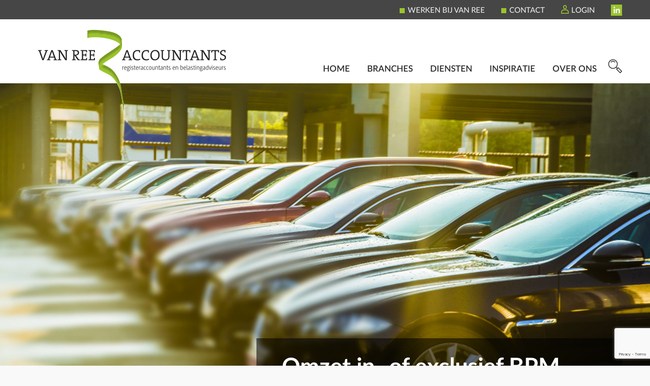

--- FILE ---
content_type: text/html; charset=UTF-8
request_url: https://www.vanreeaccountants.nl/newsitem/omzet-in-of-exclusief-btw-verantwoorden/
body_size: 21445
content:
<!DOCTYPE html>
<html xmlns="http://www.w3.org/1999/xhtml">
<head profile="http://gmpg.org/xfn/11?">

<!-- Google tag (gtag.js) -->
<script async src="https://www.googletagmanager.com/gtag/js?id=G-XLZDZV9FNE"></script>
<script>
  window.dataLayer = window.dataLayer || [];
  function gtag(){dataLayer.push(arguments);}
  gtag('js', new Date());

  gtag('config', 'G-XLZDZV9FNE');
</script>

	<!-- v1.0 |author: S. Spykstra @ Gate51  -->
	<title>Omzet in- of exclusief BPM verantwoorden &#8211; Van Ree Accountants</title>
	<meta http-equiv="Content-Type" content="text/html; charset=UTF-8" />
	<meta name="viewport" content="width=device-width, initial-scale=0.9, maximum-scale=0.9, user-scalable=yes">
	<link rel="alternate" type="application/rss+xml" title="RSS 2.0" href="https://www.vanreeaccountants.nl/feed/" />
	<link rel="alternate" type="text/xml" title="RSS .92" href="https://www.vanreeaccountants.nl/feed/rss/" />
	<link rel="alternate" type="application/atom+xml" title="Atom 0.3" href="https://www.vanreeaccountants.nl/feed/atom/" />
	<link rel="pingback" href="https://www.vanreeaccountants.nl/xmlrpc.php" />
	<meta name='robots' content='index, follow, max-image-preview:large, max-snippet:-1, max-video-preview:-1' />

	<!-- This site is optimized with the Yoast SEO Premium plugin v26.7 (Yoast SEO v26.7) - https://yoast.com/wordpress/plugins/seo/ -->
	<meta name="description" content="Moeten autobedrijven hun omzet inclusief of exclusief BPM verantwoorden?" />
	<link rel="canonical" href="https://www.vanreeaccountants.nl/newsitem/omzet-in-of-exclusief-btw-verantwoorden/" />
	<meta property="og:locale" content="nl_NL" />
	<meta property="og:type" content="article" />
	<meta property="og:title" content="Omzet in- of exclusief BPM verantwoorden" />
	<meta property="og:description" content="Moeten autobedrijven hun omzet inclusief of exclusief BPM verantwoorden?" />
	<meta property="og:url" content="https://www.vanreeaccountants.nl/newsitem/omzet-in-of-exclusief-btw-verantwoorden/" />
	<meta property="og:site_name" content="Van Ree Accountants" />
	<meta property="article:publisher" content="https://www.facebook.com/vanreeaccountants/" />
	<meta property="article:modified_time" content="2023-12-19T06:06:32+00:00" />
	<meta property="og:image" content="https://www.vanreeaccountants.nl/wp-content/uploads/2023/02/autodealer5800x3000-scaled.jpg" />
	<meta property="og:image:width" content="2560" />
	<meta property="og:image:height" content="1461" />
	<meta property="og:image:type" content="image/jpeg" />
	<meta name="twitter:card" content="summary_large_image" />
	<meta name="twitter:label1" content="Geschatte leestijd" />
	<meta name="twitter:data1" content="2 minuten" />
	<script type="application/ld+json" class="yoast-schema-graph">{"@context":"https://schema.org","@graph":[{"@type":"WebPage","@id":"https://www.vanreeaccountants.nl/newsitem/omzet-in-of-exclusief-btw-verantwoorden/","url":"https://www.vanreeaccountants.nl/newsitem/omzet-in-of-exclusief-btw-verantwoorden/","name":"Omzet in- of exclusief BPM verantwoorden &#8211; Van Ree Accountants","isPartOf":{"@id":"https://www.vanreeaccountants.nl/#website"},"primaryImageOfPage":{"@id":"https://www.vanreeaccountants.nl/newsitem/omzet-in-of-exclusief-btw-verantwoorden/#primaryimage"},"image":{"@id":"https://www.vanreeaccountants.nl/newsitem/omzet-in-of-exclusief-btw-verantwoorden/#primaryimage"},"thumbnailUrl":"https://www.vanreeaccountants.nl/wp-content/uploads/2023/02/autodealer5800x3000-scaled.jpg","datePublished":"2023-12-19T06:01:26+00:00","dateModified":"2023-12-19T06:06:32+00:00","description":"Moeten autobedrijven hun omzet inclusief of exclusief BPM verantwoorden?","breadcrumb":{"@id":"https://www.vanreeaccountants.nl/newsitem/omzet-in-of-exclusief-btw-verantwoorden/#breadcrumb"},"inLanguage":"nl-NL","potentialAction":[{"@type":"ReadAction","target":["https://www.vanreeaccountants.nl/newsitem/omzet-in-of-exclusief-btw-verantwoorden/"]}]},{"@type":"ImageObject","inLanguage":"nl-NL","@id":"https://www.vanreeaccountants.nl/newsitem/omzet-in-of-exclusief-btw-verantwoorden/#primaryimage","url":"https://www.vanreeaccountants.nl/wp-content/uploads/2023/02/autodealer5800x3000-scaled.jpg","contentUrl":"https://www.vanreeaccountants.nl/wp-content/uploads/2023/02/autodealer5800x3000-scaled.jpg","width":2560,"height":1461,"caption":"dealerholding"},{"@type":"BreadcrumbList","@id":"https://www.vanreeaccountants.nl/newsitem/omzet-in-of-exclusief-btw-verantwoorden/#breadcrumb","itemListElement":[{"@type":"ListItem","position":1,"name":"Home","item":"https://www.vanreeaccountants.nl/"},{"@type":"ListItem","position":2,"name":"Nieuws","item":"https://www.vanreeaccountants.nl/nieuws/"},{"@type":"ListItem","position":3,"name":"Omzet in- of exclusief BPM verantwoorden"}]},{"@type":"WebSite","@id":"https://www.vanreeaccountants.nl/#website","url":"https://www.vanreeaccountants.nl/","name":"Van Ree Accountants","description":"","publisher":{"@id":"https://www.vanreeaccountants.nl/#organization"},"potentialAction":[{"@type":"SearchAction","target":{"@type":"EntryPoint","urlTemplate":"https://www.vanreeaccountants.nl/?s={search_term_string}"},"query-input":{"@type":"PropertyValueSpecification","valueRequired":true,"valueName":"search_term_string"}}],"inLanguage":"nl-NL"},{"@type":"Organization","@id":"https://www.vanreeaccountants.nl/#organization","name":"Van Ree Accountants","url":"https://www.vanreeaccountants.nl/","logo":{"@type":"ImageObject","inLanguage":"nl-NL","@id":"https://www.vanreeaccountants.nl/#/schema/logo/image/","url":"https://www.vanreeaccountants.nl/wp-content/uploads/2019/02/Van-Ree-logo_RGBweb-e1599125786535.png","contentUrl":"https://www.vanreeaccountants.nl/wp-content/uploads/2019/02/Van-Ree-logo_RGBweb-e1599125786535.png","width":370,"height":160,"caption":"Van Ree Accountants"},"image":{"@id":"https://www.vanreeaccountants.nl/#/schema/logo/image/"},"sameAs":["https://www.facebook.com/vanreeaccountants/","https://www.linkedin.com/company/van-ree-accountants-bv/"]}]}</script>
	<!-- / Yoast SEO Premium plugin. -->


<link rel='dns-prefetch' href='//www.googletagmanager.com' />
<link rel="alternate" title="oEmbed (JSON)" type="application/json+oembed" href="https://www.vanreeaccountants.nl/wp-json/oembed/1.0/embed?url=https%3A%2F%2Fwww.vanreeaccountants.nl%2Fnewsitem%2Fomzet-in-of-exclusief-btw-verantwoorden%2F" />
<link rel="alternate" title="oEmbed (XML)" type="text/xml+oembed" href="https://www.vanreeaccountants.nl/wp-json/oembed/1.0/embed?url=https%3A%2F%2Fwww.vanreeaccountants.nl%2Fnewsitem%2Fomzet-in-of-exclusief-btw-verantwoorden%2F&#038;format=xml" />
		<style>
			.lazyload,
			.lazyloading {
				max-width: 100%;
			}
		</style>
		<style id='wp-img-auto-sizes-contain-inline-css' type='text/css'>
img:is([sizes=auto i],[sizes^="auto," i]){contain-intrinsic-size:3000px 1500px}
/*# sourceURL=wp-img-auto-sizes-contain-inline-css */
</style>
<link rel='stylesheet' id='wpra-lightbox-css' href='https://www.vanreeaccountants.nl/wp-content/plugins/wp-rss-aggregator/core/css/jquery-colorbox.css?ver=1.4.33' type='text/css' media='all' />
<style id='wp-emoji-styles-inline-css' type='text/css'>

	img.wp-smiley, img.emoji {
		display: inline !important;
		border: none !important;
		box-shadow: none !important;
		height: 1em !important;
		width: 1em !important;
		margin: 0 0.07em !important;
		vertical-align: -0.1em !important;
		background: none !important;
		padding: 0 !important;
	}
/*# sourceURL=wp-emoji-styles-inline-css */
</style>
<link rel='stylesheet' id='wp-block-library-css' href='https://www.vanreeaccountants.nl/wp-includes/css/dist/block-library/style.min.css?ver=6.9' type='text/css' media='all' />
<style id='global-styles-inline-css' type='text/css'>
:root{--wp--preset--aspect-ratio--square: 1;--wp--preset--aspect-ratio--4-3: 4/3;--wp--preset--aspect-ratio--3-4: 3/4;--wp--preset--aspect-ratio--3-2: 3/2;--wp--preset--aspect-ratio--2-3: 2/3;--wp--preset--aspect-ratio--16-9: 16/9;--wp--preset--aspect-ratio--9-16: 9/16;--wp--preset--color--black: #000000;--wp--preset--color--cyan-bluish-gray: #abb8c3;--wp--preset--color--white: #ffffff;--wp--preset--color--pale-pink: #f78da7;--wp--preset--color--vivid-red: #cf2e2e;--wp--preset--color--luminous-vivid-orange: #ff6900;--wp--preset--color--luminous-vivid-amber: #fcb900;--wp--preset--color--light-green-cyan: #7bdcb5;--wp--preset--color--vivid-green-cyan: #00d084;--wp--preset--color--pale-cyan-blue: #8ed1fc;--wp--preset--color--vivid-cyan-blue: #0693e3;--wp--preset--color--vivid-purple: #9b51e0;--wp--preset--gradient--vivid-cyan-blue-to-vivid-purple: linear-gradient(135deg,rgb(6,147,227) 0%,rgb(155,81,224) 100%);--wp--preset--gradient--light-green-cyan-to-vivid-green-cyan: linear-gradient(135deg,rgb(122,220,180) 0%,rgb(0,208,130) 100%);--wp--preset--gradient--luminous-vivid-amber-to-luminous-vivid-orange: linear-gradient(135deg,rgb(252,185,0) 0%,rgb(255,105,0) 100%);--wp--preset--gradient--luminous-vivid-orange-to-vivid-red: linear-gradient(135deg,rgb(255,105,0) 0%,rgb(207,46,46) 100%);--wp--preset--gradient--very-light-gray-to-cyan-bluish-gray: linear-gradient(135deg,rgb(238,238,238) 0%,rgb(169,184,195) 100%);--wp--preset--gradient--cool-to-warm-spectrum: linear-gradient(135deg,rgb(74,234,220) 0%,rgb(151,120,209) 20%,rgb(207,42,186) 40%,rgb(238,44,130) 60%,rgb(251,105,98) 80%,rgb(254,248,76) 100%);--wp--preset--gradient--blush-light-purple: linear-gradient(135deg,rgb(255,206,236) 0%,rgb(152,150,240) 100%);--wp--preset--gradient--blush-bordeaux: linear-gradient(135deg,rgb(254,205,165) 0%,rgb(254,45,45) 50%,rgb(107,0,62) 100%);--wp--preset--gradient--luminous-dusk: linear-gradient(135deg,rgb(255,203,112) 0%,rgb(199,81,192) 50%,rgb(65,88,208) 100%);--wp--preset--gradient--pale-ocean: linear-gradient(135deg,rgb(255,245,203) 0%,rgb(182,227,212) 50%,rgb(51,167,181) 100%);--wp--preset--gradient--electric-grass: linear-gradient(135deg,rgb(202,248,128) 0%,rgb(113,206,126) 100%);--wp--preset--gradient--midnight: linear-gradient(135deg,rgb(2,3,129) 0%,rgb(40,116,252) 100%);--wp--preset--font-size--small: 13px;--wp--preset--font-size--medium: 20px;--wp--preset--font-size--large: 36px;--wp--preset--font-size--x-large: 42px;--wp--preset--spacing--20: 0.44rem;--wp--preset--spacing--30: 0.67rem;--wp--preset--spacing--40: 1rem;--wp--preset--spacing--50: 1.5rem;--wp--preset--spacing--60: 2.25rem;--wp--preset--spacing--70: 3.38rem;--wp--preset--spacing--80: 5.06rem;--wp--preset--shadow--natural: 6px 6px 9px rgba(0, 0, 0, 0.2);--wp--preset--shadow--deep: 12px 12px 50px rgba(0, 0, 0, 0.4);--wp--preset--shadow--sharp: 6px 6px 0px rgba(0, 0, 0, 0.2);--wp--preset--shadow--outlined: 6px 6px 0px -3px rgb(255, 255, 255), 6px 6px rgb(0, 0, 0);--wp--preset--shadow--crisp: 6px 6px 0px rgb(0, 0, 0);}:where(.is-layout-flex){gap: 0.5em;}:where(.is-layout-grid){gap: 0.5em;}body .is-layout-flex{display: flex;}.is-layout-flex{flex-wrap: wrap;align-items: center;}.is-layout-flex > :is(*, div){margin: 0;}body .is-layout-grid{display: grid;}.is-layout-grid > :is(*, div){margin: 0;}:where(.wp-block-columns.is-layout-flex){gap: 2em;}:where(.wp-block-columns.is-layout-grid){gap: 2em;}:where(.wp-block-post-template.is-layout-flex){gap: 1.25em;}:where(.wp-block-post-template.is-layout-grid){gap: 1.25em;}.has-black-color{color: var(--wp--preset--color--black) !important;}.has-cyan-bluish-gray-color{color: var(--wp--preset--color--cyan-bluish-gray) !important;}.has-white-color{color: var(--wp--preset--color--white) !important;}.has-pale-pink-color{color: var(--wp--preset--color--pale-pink) !important;}.has-vivid-red-color{color: var(--wp--preset--color--vivid-red) !important;}.has-luminous-vivid-orange-color{color: var(--wp--preset--color--luminous-vivid-orange) !important;}.has-luminous-vivid-amber-color{color: var(--wp--preset--color--luminous-vivid-amber) !important;}.has-light-green-cyan-color{color: var(--wp--preset--color--light-green-cyan) !important;}.has-vivid-green-cyan-color{color: var(--wp--preset--color--vivid-green-cyan) !important;}.has-pale-cyan-blue-color{color: var(--wp--preset--color--pale-cyan-blue) !important;}.has-vivid-cyan-blue-color{color: var(--wp--preset--color--vivid-cyan-blue) !important;}.has-vivid-purple-color{color: var(--wp--preset--color--vivid-purple) !important;}.has-black-background-color{background-color: var(--wp--preset--color--black) !important;}.has-cyan-bluish-gray-background-color{background-color: var(--wp--preset--color--cyan-bluish-gray) !important;}.has-white-background-color{background-color: var(--wp--preset--color--white) !important;}.has-pale-pink-background-color{background-color: var(--wp--preset--color--pale-pink) !important;}.has-vivid-red-background-color{background-color: var(--wp--preset--color--vivid-red) !important;}.has-luminous-vivid-orange-background-color{background-color: var(--wp--preset--color--luminous-vivid-orange) !important;}.has-luminous-vivid-amber-background-color{background-color: var(--wp--preset--color--luminous-vivid-amber) !important;}.has-light-green-cyan-background-color{background-color: var(--wp--preset--color--light-green-cyan) !important;}.has-vivid-green-cyan-background-color{background-color: var(--wp--preset--color--vivid-green-cyan) !important;}.has-pale-cyan-blue-background-color{background-color: var(--wp--preset--color--pale-cyan-blue) !important;}.has-vivid-cyan-blue-background-color{background-color: var(--wp--preset--color--vivid-cyan-blue) !important;}.has-vivid-purple-background-color{background-color: var(--wp--preset--color--vivid-purple) !important;}.has-black-border-color{border-color: var(--wp--preset--color--black) !important;}.has-cyan-bluish-gray-border-color{border-color: var(--wp--preset--color--cyan-bluish-gray) !important;}.has-white-border-color{border-color: var(--wp--preset--color--white) !important;}.has-pale-pink-border-color{border-color: var(--wp--preset--color--pale-pink) !important;}.has-vivid-red-border-color{border-color: var(--wp--preset--color--vivid-red) !important;}.has-luminous-vivid-orange-border-color{border-color: var(--wp--preset--color--luminous-vivid-orange) !important;}.has-luminous-vivid-amber-border-color{border-color: var(--wp--preset--color--luminous-vivid-amber) !important;}.has-light-green-cyan-border-color{border-color: var(--wp--preset--color--light-green-cyan) !important;}.has-vivid-green-cyan-border-color{border-color: var(--wp--preset--color--vivid-green-cyan) !important;}.has-pale-cyan-blue-border-color{border-color: var(--wp--preset--color--pale-cyan-blue) !important;}.has-vivid-cyan-blue-border-color{border-color: var(--wp--preset--color--vivid-cyan-blue) !important;}.has-vivid-purple-border-color{border-color: var(--wp--preset--color--vivid-purple) !important;}.has-vivid-cyan-blue-to-vivid-purple-gradient-background{background: var(--wp--preset--gradient--vivid-cyan-blue-to-vivid-purple) !important;}.has-light-green-cyan-to-vivid-green-cyan-gradient-background{background: var(--wp--preset--gradient--light-green-cyan-to-vivid-green-cyan) !important;}.has-luminous-vivid-amber-to-luminous-vivid-orange-gradient-background{background: var(--wp--preset--gradient--luminous-vivid-amber-to-luminous-vivid-orange) !important;}.has-luminous-vivid-orange-to-vivid-red-gradient-background{background: var(--wp--preset--gradient--luminous-vivid-orange-to-vivid-red) !important;}.has-very-light-gray-to-cyan-bluish-gray-gradient-background{background: var(--wp--preset--gradient--very-light-gray-to-cyan-bluish-gray) !important;}.has-cool-to-warm-spectrum-gradient-background{background: var(--wp--preset--gradient--cool-to-warm-spectrum) !important;}.has-blush-light-purple-gradient-background{background: var(--wp--preset--gradient--blush-light-purple) !important;}.has-blush-bordeaux-gradient-background{background: var(--wp--preset--gradient--blush-bordeaux) !important;}.has-luminous-dusk-gradient-background{background: var(--wp--preset--gradient--luminous-dusk) !important;}.has-pale-ocean-gradient-background{background: var(--wp--preset--gradient--pale-ocean) !important;}.has-electric-grass-gradient-background{background: var(--wp--preset--gradient--electric-grass) !important;}.has-midnight-gradient-background{background: var(--wp--preset--gradient--midnight) !important;}.has-small-font-size{font-size: var(--wp--preset--font-size--small) !important;}.has-medium-font-size{font-size: var(--wp--preset--font-size--medium) !important;}.has-large-font-size{font-size: var(--wp--preset--font-size--large) !important;}.has-x-large-font-size{font-size: var(--wp--preset--font-size--x-large) !important;}
/*# sourceURL=global-styles-inline-css */
</style>

<style id='classic-theme-styles-inline-css' type='text/css'>
/*! This file is auto-generated */
.wp-block-button__link{color:#fff;background-color:#32373c;border-radius:9999px;box-shadow:none;text-decoration:none;padding:calc(.667em + 2px) calc(1.333em + 2px);font-size:1.125em}.wp-block-file__button{background:#32373c;color:#fff;text-decoration:none}
/*# sourceURL=/wp-includes/css/classic-themes.min.css */
</style>
<link rel='stylesheet' id='contact-form-7-css' href='https://www.vanreeaccountants.nl/wp-content/plugins/contact-form-7/includes/css/styles.css?ver=6.1.4' type='text/css' media='all' />
<link rel='stylesheet' id='udefault-css' href='https://www.vanreeaccountants.nl/wp-content/plugins/ultimate-wp-query-search-filter/themes/default.css?ver=all' type='text/css' media='all' />
<link rel='stylesheet' id='mc4wp-form-themes-css' href='https://www.vanreeaccountants.nl/wp-content/plugins/mailchimp-for-wp/assets/css/form-themes.css?ver=4.10.9' type='text/css' media='all' />
<link rel='stylesheet' id='search-filter-plugin-styles-css' href='https://www.vanreeaccountants.nl/wp-content/plugins/search-filter-pro/public/assets/css/search-filter.min.css?ver=2.5.21' type='text/css' media='all' />
<link rel='stylesheet' id='app-css' href='https://www.vanreeaccountants.nl/wp-content/themes/vr2018/assets/base/css/app.css?v=1.0.4&#038;ver=6.9' type='text/css' media='all' />
<link rel='stylesheet' id='fontawesome-all-css' href='https://www.vanreeaccountants.nl/wp-content/themes/vr2018/assets/base/fontawesome/fontawesome-all.css?ver=6.9' type='text/css' media='all' />
<link rel='stylesheet' id='fancybox-css' href='https://www.vanreeaccountants.nl/wp-content/plugins/easy-fancybox/fancybox/1.5.4/jquery.fancybox.min.css?ver=6.9' type='text/css' media='screen' />
<style id='fancybox-inline-css' type='text/css'>
#fancybox-title,#fancybox-title-float-main{color:#9bc42c}
/*# sourceURL=fancybox-inline-css */
</style>
<link rel='stylesheet' id='cf7cf-style-css' href='https://www.vanreeaccountants.nl/wp-content/plugins/cf7-conditional-fields/style.css?ver=2.6.7' type='text/css' media='all' />
<link rel='stylesheet' id='forget-about-shortcode-buttons-css' href='https://www.vanreeaccountants.nl/wp-content/plugins/forget-about-shortcode-buttons/public/css/button-styles.css?ver=2.1.3' type='text/css' media='all' />
<script type="text/javascript" src="https://www.vanreeaccountants.nl/wp-includes/js/jquery/jquery.min.js?ver=3.7.1" id="jquery-core-js"></script>
<script type="text/javascript" src="https://www.vanreeaccountants.nl/wp-includes/js/jquery/jquery-migrate.min.js?ver=3.4.1" id="jquery-migrate-js"></script>
<script type="text/javascript" id="search-filter-plugin-build-js-extra">
/* <![CDATA[ */
var SF_LDATA = {"ajax_url":"https://www.vanreeaccountants.nl/wp-admin/admin-ajax.php","home_url":"https://www.vanreeaccountants.nl/","extensions":[]};
//# sourceURL=search-filter-plugin-build-js-extra
/* ]]> */
</script>
<script type="text/javascript" src="https://www.vanreeaccountants.nl/wp-content/plugins/search-filter-pro/public/assets/js/search-filter-build.min.js?ver=2.5.21" id="search-filter-plugin-build-js"></script>
<script type="text/javascript" src="https://www.vanreeaccountants.nl/wp-content/plugins/search-filter-pro/public/assets/js/chosen.jquery.min.js?ver=2.5.21" id="search-filter-plugin-chosen-js"></script>

<!-- Google tag (gtag.js) snippet toegevoegd door Site Kit -->
<!-- Google Analytics snippet toegevoegd door Site Kit -->
<script type="text/javascript" src="https://www.googletagmanager.com/gtag/js?id=GT-KVHBMKL" id="google_gtagjs-js" async></script>
<script type="text/javascript" id="google_gtagjs-js-after">
/* <![CDATA[ */
window.dataLayer = window.dataLayer || [];function gtag(){dataLayer.push(arguments);}
gtag("set","linker",{"domains":["www.vanreeaccountants.nl"]});
gtag("js", new Date());
gtag("set", "developer_id.dZTNiMT", true);
gtag("config", "GT-KVHBMKL");
 window._googlesitekit = window._googlesitekit || {}; window._googlesitekit.throttledEvents = []; window._googlesitekit.gtagEvent = (name, data) => { var key = JSON.stringify( { name, data } ); if ( !! window._googlesitekit.throttledEvents[ key ] ) { return; } window._googlesitekit.throttledEvents[ key ] = true; setTimeout( () => { delete window._googlesitekit.throttledEvents[ key ]; }, 5 ); gtag( "event", name, { ...data, event_source: "site-kit" } ); }; 
//# sourceURL=google_gtagjs-js-after
/* ]]> */
</script>
<link rel="EditURI" type="application/rsd+xml" title="RSD" href="https://www.vanreeaccountants.nl/xmlrpc.php?rsd" />
<meta name="generator" content="WordPress 6.9" />
<link rel='shortlink' href='https://www.vanreeaccountants.nl/?p=26595' />
<meta name="generator" content="Site Kit by Google 1.170.0" />		<script>
			document.documentElement.className = document.documentElement.className.replace('no-js', 'js');
		</script>
				<style>
			.no-js img.lazyload {
				display: none;
			}

			figure.wp-block-image img.lazyloading {
				min-width: 150px;
			}

			.lazyload,
			.lazyloading {
				--smush-placeholder-width: 100px;
				--smush-placeholder-aspect-ratio: 1/1;
				width: var(--smush-image-width, var(--smush-placeholder-width)) !important;
				aspect-ratio: var(--smush-image-aspect-ratio, var(--smush-placeholder-aspect-ratio)) !important;
			}

						.lazyload, .lazyloading {
				opacity: 0;
			}

			.lazyloaded {
				opacity: 1;
				transition: opacity 400ms;
				transition-delay: 0ms;
			}

					</style>
		<meta name="google-site-verification" content="ejTJcO8zPhF1ubnyWohWt7V0krB6va99VWMBom9pz2Y"><link rel="icon" href="https://www.vanreeaccountants.nl/wp-content/uploads/2019/02/cropped-VRA-logo-230x220.png" sizes="32x32" />
<link rel="icon" href="https://www.vanreeaccountants.nl/wp-content/uploads/2019/02/cropped-VRA-logo-500x500.png" sizes="192x192" />
<link rel="apple-touch-icon" href="https://www.vanreeaccountants.nl/wp-content/uploads/2019/02/cropped-VRA-logo-500x500.png" />
<meta name="msapplication-TileImage" content="https://www.vanreeaccountants.nl/wp-content/uploads/2019/02/cropped-VRA-logo-500x500.png" />
		<style type="text/css" id="wp-custom-css">
			.wpcf7 {
	background-color: #EBEBEB;
	border: 1px solid #9BC42C;
}

.wpcf7-form {
	margin-left: 25px;
	margin-right: 25px;
	margin-top: 25px;
}

wpcf7-textarea {
	width: 85%;
}

.wpcf7 input {
	width: 50%;
}

* {
  box-sizing: border-box;
}

.column {
  float: left;
  width: 33.33%;
  padding: 5px;
}

.row::after {
  content: "";
  clear: both;
  display: table;
}*

/* CSS header image */
.header-img banner{margin: auto;}

/* CSS kostenindicatie aanvraag */
#kostenindicatie1 {
    width: 65%;
    float: middle;
    margin-right:6%;
}

 
.clearfix:after {
    content:"\0020";
    display:block;
    height:0;
    clear:both;
    visibility:hidden;
    overflow:hidden;
    margin-bottom:10px;
}
 
.clearfix {
    display:block;
}

footer p {
	margin: 0;
}		</style>
		
	<!-- FONTS -->
	<link href="https://fonts.googleapis.com/css?family=Montserrat:300,400,500,700" rel="stylesheet">

	<!-- STYLESHEETS -->
	<link rel="stylesheet" href="https://www.vanreeaccountants.nl/wp-content/themes/vr2018/inc/fontawesome-5.2.0/css/all.min.css" media="screen" />
	<link rel="stylesheet" href="https://www.vanreeaccountants.nl/wp-content/themes/vr2018/style.css" type="text/css" media="screen" />
	<link href="https://www.vanreeaccountants.nl/wp-content/themes/vr2018/hamburgers.css" type="text/css" rel="stylesheet" />

	<!-- FAVICON -->
	<link rel="icon" href="https://www.vanreeaccountants.nl//favicon.ico" type="image/x-icon" />
	<link rel="shortcut icon" href="https://www.vanreeaccountants.nl//favicon.png" type="image/x-icon" />

	<!-- SCRIPTS -->
	<script type="text/javascript" src="https://www.vanreeaccountants.nl/wp-content/themes/vr2018/bxslider/jquery.bxslider-rahisified.js"></script>
	<script type="text/javascript" src="https://www.vanreeaccountants.nl/wp-content/themes/vr2018/scripts.js"></script>
	<script type="text/javascript" src="https://www.vanreeaccountants.nl/wp-content/themes/vr2018/featherlight.min.js"  charset="utf-8"></script>
	<!-- Enable HTML5 in IE 8 and lower -->
	<!-- Pulled from http://code.google.com/p/html5shiv/ -->
	<!--[if lt IE 9]>
		<script src="//html5shim.googlecode.com/svn/trunk/html5.js"></script>
	<![endif]-->
</head>
	<body data-rsssl=1 class="newsitem omzet-in-of-exclusief-btw-verantwoorden">
		<header>
    <div class="header">
        <div class="centered">
            <div class="span12">                                        
                <div class="header__logo">
                                                            <a href="https://www.vanreeaccountants.nl/" class="logo">
                        <img data-src="https://www.vanreeaccountants.nl/wp-content/themes/vr2018/assets/base/images/logo.png" alt="" src="[data-uri]" class="lazyload" style="--smush-placeholder-width: 370px; --smush-placeholder-aspect-ratio: 370/161;">
                    </a>
                </div>                    
            </div>
        </div>
        <div id="header" class="content row padding">
            <div class="top-bar">
                <div class="centered">
                    <div class="span12">
                    	<ul id="menu-subheader-menu" class="menu"><li id="menu-item-119" class="menu-item menu-item-type-custom menu-item-object-custom menu-item-119"><a target="_blank" href="https://werkenbijvanree.nl/">Werken bij Van Ree</a></li>
<li id="menu-item-6861" class="menu-item menu-item-type-post_type menu-item-object-page menu-item-6861"><a href="https://www.vanreeaccountants.nl/contact/">Contact</a></li>
<li id="menu-item-118" class="menu-item menu-item-type-custom menu-item-object-custom menu-item-has-children menu-item-118"><a href="#">Login</a>
<ul class="sub-menu">
	<li id="menu-item-18748" class="menu-item menu-item-type-custom menu-item-object-custom menu-item-18748"><a href="https://mijnvanree.nl">Klanten portaal</a></li>
	<li id="menu-item-13466" class="menu-item menu-item-type-custom menu-item-object-custom menu-item-13466"><a href="https://identity.basecone.com/authentication/login?signin=044955f4d97f12b950728c1761f3a084">Basecone Scan &#038; Herken</a></li>
	<li id="menu-item-321" class="menu-item menu-item-type-custom menu-item-object-custom menu-item-321"><a target="_blank" href="https://web.snelstart.nl/login">Online boekhouden Snelstart</a></li>
	<li id="menu-item-263" class="menu-item menu-item-type-custom menu-item-object-custom menu-item-263"><a target="_blank" href="https://login.twinfield.com">Online boekhouden Twinfield</a></li>
	<li id="menu-item-322" class="menu-item menu-item-type-custom menu-item-object-custom menu-item-322"><a target="_blank" href="https://hrafdeling.cobra.sdworx.com/">Online werknemers loket</a></li>
	<li id="menu-item-323" class="menu-item menu-item-type-custom menu-item-object-custom menu-item-323"><a target="_blank" href="https://vanreehrconsultantsbv.nmbrs.nl/applications/Common/Login.aspx?ReturnUrl=%2f">Online salaris (Nmbrs)</a></li>
</ul>
</li>
</ul>  
<ul class="menu">
    <li class="menu-item"><a href="http://www.linkedin.com/company/1398694" target="_blank"><i class="fab fa-linkedin-in"></i></a></li>
</ul>                    </div>
                </div>
                <span class="clear"></span>
            </div>

            <div class="centered">
                <div class="span12">
                    <div class="header__body">
                        <div class="header--block">                                
                            <button id="nav-toggle" class="nav-toggle" type="button" aria-label="Toggle navigation" aria-expanded="false">
                                <span class="navbar-toggler-icon"></span>
                            </button> 
                        </div>

                        <div class="header--block">                
                            <div class="navbar">
                                <nav>
                                	        <div id="menu-mobile">
        <ul id="menu-hoofdmenu" class="menu"><li id="menu-item-33" class="menu-item menu-item-type-post_type menu-item-object-page menu-item-home menu-item-33"><a href="https://www.vanreeaccountants.nl/">Home</a></li>
<li id="menu-item-94" class="menu-item menu-item-type-post_type menu-item-object-page menu-item-94"><a href="https://www.vanreeaccountants.nl/branches/">Branches</a></li>
<li id="menu-item-91" class="menu-item menu-item-type-post_type menu-item-object-page menu-item-91"><a href="https://www.vanreeaccountants.nl/diensten/">Diensten</a></li>
<li id="menu-item-269" class="menu-item menu-item-type-post_type menu-item-object-page menu-item-has-children menu-item-269"><a href="https://www.vanreeaccountants.nl/inspiratie/">Inspiratie</a>
<ul class="sub-menu">
	<li id="menu-item-130" class="menu-item menu-item-type-post_type menu-item-object-page menu-item-130"><a href="https://www.vanreeaccountants.nl/nieuws/">Nieuws</a></li>
	<li id="menu-item-272" class="menu-item menu-item-type-post_type menu-item-object-page menu-item-272"><a href="https://www.vanreeaccountants.nl/blogs/">Blogs</a></li>
	<li id="menu-item-276" class="menu-item menu-item-type-post_type menu-item-object-page menu-item-276"><a href="https://www.vanreeaccountants.nl/publicaties/">Publicaties</a></li>
	<li id="menu-item-1676" class="menu-item menu-item-type-post_type menu-item-object-page menu-item-1676"><a href="https://www.vanreeaccountants.nl/klantervaringen/">Klantervaringen</a></li>
	<li id="menu-item-284" class="menu-item menu-item-type-post_type menu-item-object-page menu-item-284"><a href="https://www.vanreeaccountants.nl/agenda/">Agenda</a></li>
</ul>
</li>
<li id="menu-item-35" class="menu-item menu-item-type-post_type menu-item-object-page menu-item-35"><a href="https://www.vanreeaccountants.nl/over-ons/">Over ons</a></li>
</ul>        </div>
        <div id="menu-desktop">
        <ul id="menu-hoofdmenu-1" class="menu"><li class="menu-item menu-item-type-post_type menu-item-object-page menu-item-home menu-item-33"><a href="https://www.vanreeaccountants.nl/">Home</a></li>
<li class="menu-item menu-item-type-post_type menu-item-object-page menu-item-94"><a href="https://www.vanreeaccountants.nl/branches/">Branches</a></li>
<li class="menu-item menu-item-type-post_type menu-item-object-page menu-item-91"><a href="https://www.vanreeaccountants.nl/diensten/">Diensten</a></li>
<li class="menu-item menu-item-type-post_type menu-item-object-page menu-item-has-children menu-item-269"><a href="https://www.vanreeaccountants.nl/inspiratie/">Inspiratie</a>
<ul class="sub-menu">
	<li class="menu-item menu-item-type-post_type menu-item-object-page menu-item-130"><a href="https://www.vanreeaccountants.nl/nieuws/">Nieuws</a></li>
	<li class="menu-item menu-item-type-post_type menu-item-object-page menu-item-272"><a href="https://www.vanreeaccountants.nl/blogs/">Blogs</a></li>
	<li class="menu-item menu-item-type-post_type menu-item-object-page menu-item-276"><a href="https://www.vanreeaccountants.nl/publicaties/">Publicaties</a></li>
	<li class="menu-item menu-item-type-post_type menu-item-object-page menu-item-1676"><a href="https://www.vanreeaccountants.nl/klantervaringen/">Klantervaringen</a></li>
	<li class="menu-item menu-item-type-post_type menu-item-object-page menu-item-284"><a href="https://www.vanreeaccountants.nl/agenda/">Agenda</a></li>
</ul>
</li>
<li class="menu-item menu-item-type-post_type menu-item-object-page menu-item-35"><a href="https://www.vanreeaccountants.nl/over-ons/">Over ons</a></li>
</ul>        </div>
    
                                
                                </nav> 
                                <div class="mobile-submenu">
                                    <ul id="menu-subheader-menu-1" class="menu"><li class="menu-item menu-item-type-custom menu-item-object-custom menu-item-119"><a target="_blank" href="https://werkenbijvanree.nl/">Werken bij Van Ree</a></li>
<li class="menu-item menu-item-type-post_type menu-item-object-page menu-item-6861"><a href="https://www.vanreeaccountants.nl/contact/">Contact</a></li>
<li class="menu-item menu-item-type-custom menu-item-object-custom menu-item-has-children menu-item-118"><a href="#">Login</a>
<ul class="sub-menu">
	<li class="menu-item menu-item-type-custom menu-item-object-custom menu-item-18748"><a href="https://mijnvanree.nl">Klanten portaal</a></li>
	<li class="menu-item menu-item-type-custom menu-item-object-custom menu-item-13466"><a href="https://identity.basecone.com/authentication/login?signin=044955f4d97f12b950728c1761f3a084">Basecone Scan &#038; Herken</a></li>
	<li class="menu-item menu-item-type-custom menu-item-object-custom menu-item-321"><a target="_blank" href="https://web.snelstart.nl/login">Online boekhouden Snelstart</a></li>
	<li class="menu-item menu-item-type-custom menu-item-object-custom menu-item-263"><a target="_blank" href="https://login.twinfield.com">Online boekhouden Twinfield</a></li>
	<li class="menu-item menu-item-type-custom menu-item-object-custom menu-item-322"><a target="_blank" href="https://hrafdeling.cobra.sdworx.com/">Online werknemers loket</a></li>
	<li class="menu-item menu-item-type-custom menu-item-object-custom menu-item-323"><a target="_blank" href="https://vanreehrconsultantsbv.nmbrs.nl/applications/Common/Login.aspx?ReturnUrl=%2f">Online salaris (Nmbrs)</a></li>
</ul>
</li>
</ul>  
<ul class="menu">
    <li class="menu-item"><a href="http://www.linkedin.com/company/1398694" target="_blank"><i class="fab fa-linkedin-in"></i></a></li>
</ul>   
                                </div>
                                <div class="search">
                                    <form action="https://www.vanreeaccountants.nl/" method="get" class="seatch-form">
    <div class="seatch-form__body">
        <div class="in">
            <input type="text" name="s" id="search" value="" placeholder="Zoeken..." />
            <input type="submit" name="" value="" class="banner-text-btn">
        </div>
    </div>
</form>                                </div>            
                            </div>
                        </div>

                        <div class="header--block">
                            <div class="header--search">
                                <form action="https://www.vanreeaccountants.nl/" method="get" class="seatch-form">
    <div class="seatch-form__body">
        <div class="in">
            <input type="text" name="s" id="search" value="" placeholder="Zoeken..." />
            <input type="submit" name="" value="" class="banner-text-btn">
        </div>
    </div>
</form>                                <a id="top-search" class=""><i class="icon-loupe"></i></a>                                
                            </div>
                        </div>
                    </div>
                </div>  
            </div>  
            <span class="clear"></span> 
        </div>   
    </div>   
</header>


<section id="header_image" class="row padding">
	<div class="banner lazyload" style="background-image:inherit; background-position-y: " data-bg-image="url(&#039;https://www.vanreeaccountants.nl/wp-content/uploads/2023/02/autodealer5800x3000-scaled.jpg&#039;)">
    <div class="banner__body">
        <div class="in">
            <div class="centered">
                <div class="span12">
                    <div class="banner__content">
													<h1 class="banner--title">Omzet in- of exclusief BPM verantwoorden</h1>
						                    </div>
                </div>
            </div>
            <span class="clear"></span>
        </div>
    </div>
</div>
<div class="clear"></div>
</section>
					<section id="breadcrumbs" class="row padding">
				<div class="centered">
		<div class="span12">
			<div class="breadcrumbs">
				<a href="https://www.vanreeaccountants.nl" title="Homepage">Home</a> > <a href="https://www.vanreeaccountants.nl/nieuws/" title="Nieuws">Nieuws</a> > Omzet in- of exclusief BPM verantwoorden			</div>
		</div>
	<div class="clear"></div>
</div>			</section>
			<section id="introduction" class="row padding content_wrapper">
				<div class="centered">
					<div class="span12 publication_date">
						19 december 2023					</div>
					<div class="span12">
						<p>Moeten autobedrijven hun omzet inclusief of exclusief BPM verantwoorden?</p>
<p>In <a href="https://eur04.safelinks.protection.outlook.com/?url=https%3A%2F%2Fwww.vanreeaccountants.nl%2Fblog%2Fis-bpm-omzet-in-de-jaarrekening%2F&amp;data=05%7C02%7Cjaninedegooijer%40vanreeacc.nl%7Ce5226bbe1aa64c04360708dc0005a5cd%7C2d738a7d673241b584ddfe07de7845ff%7C0%7C0%7C638385271477593709%7CUnknown%7CTWFpbGZsb3d8eyJWIjoiMC4wLjAwMDAiLCJQIjoiV2luMzIiLCJBTiI6Ik1haWwiLCJXVCI6Mn0%3D%7C3000%7C%7C%7C&amp;sdata=aoTMCgVPy5V%2B8UGvR7e4%2FiWbHbbn6G2Q0sVG0qKKjk8%3D&amp;reserved=0">een blog</a> wezen we vorig jaar al op een uiting hierover voor de Raad van de Jaarverslaggeving (RJ). Deze uiting is definitief in de RJ opgenomen en is daarmee verplicht van toepassing voor uw jaarverslag 2023. De hoofdregel voor de automotive zoals die in de RJ staat is daarmee:</p>
<p>! Importeurs, dealers en andere autobedrijven</p>
<p>! presenteren de BPM <u>niet</u> als omzet</p>
<p>! bij auto’s die voor de eerste keer in Nederland op kenteken gesteld zijn.</p>
<p>De achterliggende gedachte is dat de BPM die dan aan de klant in rekening wordt gebracht, eigenlijk namens de overheid wordt ontvangen en daarom niet als voordeel (en dus omzet) voor het autobedrijf wordt gezien. Het bijzondere is dat in de praktijk meestal alleen de importeur daadwerkelijk BPM afdraagt aan de belastingdienst. Bij dealers en autobedrijven zal dat alleen bij import het geval zijn.</p>
<p>Wat als u tot en met 2022 de omzet nog inclusief de BPM in de jaarrekening heeft verantwoord? Dan voert u een stelselwijziging door in de jaarrekening 2023. Dit houdt in dat:</p>
<ul>
<li>De vergelijkende cijfers over 2022 moeten worden aangepast. En de BPM wordt niet in de omzet verantwoord. Zowel de omzet als de inkoopwaarde worden daarmee aangepast. Dit heeft geen gevolgen voor het resultaat over 2022.</li>
<li>De stelselwijziging moet worden toegelicht. In de toelichting wordt beschreven welke aanpassing er in de vergelijkende cijfers is gedaan, met vermelding van het bedrag.</li>
</ul>
<p>Een belangrijke wijziging dus,  in de jaarrekening voor de automotive sector. Wij helpen u graag verder als u vragen heeft. Neem gerust <a href="mailto:info@vanreeacc.nl">contact met ons</a> op.</p>
					</div>
					<div class="span12 connected_branches">
							
																				</div>
          <div class="span12">
			            <a href="https://www.vanreeaccountants.nl/nieuws/" class="button branches_button">Terug naar nieuwsoverzicht</a>
          </div>
					<div class="clear"></div>
				</div>
		</section>
        <section id="recente-nieuws" class="row padding ribbon-top recente-nieuws">
            <div class="centered">
                                    <div class="span12">
                        <h2 class="header-sub-title text-center block-posts--title">Meer nieuwsitems</h2>
                    </div>

                    <div class="span12">
                        <ul class="list-posts">
                                                            <li class="list-item">
                                    <a href="https://www.vanreeaccountants.nl/newsitem/voorraadwaardering-in-de-automotive-grip-houden-op-je-cijfers/" class="list-item__body">
                                        <div class="list-item__thumb">
                                            <div class="in">
                                                                                                    <img data-src="https://www.vanreeaccountants.nl/wp-content/uploads/2020/04/personenwagens-370x195.jpg" alt src="[data-uri]" class="lazyload" style="--smush-placeholder-width: 370px; --smush-placeholder-aspect-ratio: 370/195;">
                                                                                            </div>
                                        </div>
                                        <div class="list-item__meta">
                                            											  <i class="icon-mkb"></i>
											                                            <p class="list-item--date g">01 okt 2025</p>
                                        </div>
                                        <div class="list-item__content">
                                            <h2 class="list-item--title">Voorraadwaardering in de automotive: grip houden op je cijfers</h2>
                                            <p>In de automotive-sector is voorraad een van de grootste posten op de balans. Auto’s, onderdelen en accessoires vormen een flinke investering. Dit maakt voorraadwaardering een belangrijk aandachtspunt – niet alleen <i class="icon-triangle-right"></i></p>
                                        </div>
                                    </a>
                                </li>
                                                            <li class="list-item">
                                    <a href="https://www.vanreeaccountants.nl/newsitem/contante-betalingen-in-de-automotive-sector-nieuwe-limiet/" class="list-item__body">
                                        <div class="list-item__thumb">
                                            <div class="in">
                                                                                                    <img data-src="https://www.vanreeaccountants.nl/wp-content/uploads/2024/10/business-man-show-money-bank-note-make-financial-plan-invite-people-sell-buy-house-car-monetary-properties-loan-credit-insurance-concept-370x195.jpg" alt src="[data-uri]" class="lazyload" style="--smush-placeholder-width: 370px; --smush-placeholder-aspect-ratio: 370/195;">
                                                                                            </div>
                                        </div>
                                        <div class="list-item__meta">
                                            											  <i class="icon-mkb"></i>
											                                            <p class="list-item--date g">01 okt 2025</p>
                                        </div>
                                        <div class="list-item__content">
                                            <h2 class="list-item--title">Contante betalingen in de automotive sector: nieuwe limiet</h2>
                                            <p>In een eerdere blog gingen wij al in op de nieuwe limiet van € 3.000 voor contante betalingen en wat dit betekent voor de automotive sector. Inmiddels is er meer <i class="icon-triangle-right"></i></p>
                                        </div>
                                    </a>
                                </li>
                                                            <li class="list-item">
                                    <a href="https://www.vanreeaccountants.nl/newsitem/prinsjesdag-2025-automotive/" class="list-item__body">
                                        <div class="list-item__thumb">
                                            <div class="in">
                                                                                                    <img data-src="https://www.vanreeaccountants.nl/wp-content/uploads/2025/09/Koffertje-prinsjesdag-370x195.jpg" alt src="[data-uri]" class="lazyload" style="--smush-placeholder-width: 370px; --smush-placeholder-aspect-ratio: 370/195;">
                                                                                            </div>
                                        </div>
                                        <div class="list-item__meta">
                                            											  <i class="icon-mkb"></i>
											                                            <p class="list-item--date g">24 sep 2025</p>
                                        </div>
                                        <div class="list-item__content">
                                            <h2 class="list-item--title">Prinsjesdag 2025 Automotive</h2>
                                            <p>Prinsjesdag 2025: wat betekent dit voor u als ondernemer in de automotive? Op Prinsjesdag presenteerde het kabinet de Miljoenennota en het Belastingplan 2026. Het kabinet is demissionair. Dit betekent dat <i class="icon-triangle-right"></i></p>
                                        </div>
                                    </a>
                                </li>
                                                    </ul>
                    </div>
                            </div>
        </section>
			<footer>
    <div class="footer">
        <div class="footer__top">
            <div class="content row padding">
                <div class="centered">
                    <div class="span12">
                        <h4 class="footer--header">Van Ree. een frisse kijk op cijfers.</h4>
                    </div>
                </div>
            </div>
        </div>

        <div id="footer__popup" class="footer__popup content row padding">
            <div class="footer__popup-body">
                <div class="centered">
                    <div class="span12">
                        <span id="mc-popup-close" class="popup-close popup-footer-toggle">X</span>
                    </div>
                    <div class="span10 span-center">
                        <div>
                            <script>(function() {
	window.mc4wp = window.mc4wp || {
		listeners: [],
		forms: {
			on: function(evt, cb) {
				window.mc4wp.listeners.push(
					{
						event   : evt,
						callback: cb
					}
				);
			}
		}
	}
})();
</script><!-- Mailchimp for WordPress v4.10.9 - https://wordpress.org/plugins/mailchimp-for-wp/ --><form id="mc4wp-form-1" class="mc4wp-form mc4wp-form-22653 mc4wp-form-theme mc4wp-form-theme-light" method="post" data-id="22653" data-name="Inschrijven nieuwsbrief" ><div class="mc4wp-form-fields"> <div class="row-inner">
                <div class="span6">
<p>
    <label>Naam organisatie*</label>
    <input type="text" name="MMERGE6" required="">
</p>
                  <p>
    <label>Naam contactpersoon*</label>
    <input type="text" name="MMERGE5" required="">
</p>
<p>
	<label>E-mailadres*</label>
		<input type="email" name="EMAIL" placeholder="Uw e-mailadres" required />

</p>
                  <p>
    <label>Bestaande klant van Van Ree?*</label>
    <label>
        <input type="radio" name="INTERESTS[3ca2719d60]" value="29f00820cc" required=""> <span>Ja</span>
    </label>
    <label>
        <input type="radio" name="INTERESTS[3ca2719d60]" value="b2a1d2df9d" required=""> <span>Nee</span>
    </label>
</p>

                                  </div>
                <div class="span6">
                  <p>
    <label>Nieuwsbrieven</label>
    <label>
        <input type="checkbox" name="INTERESTS[fa2105649b][]" value="3c8cb3ddfd"> <span>Onderwijs (8x per jaar)</span>
    </label>
    <label>
        <input type="checkbox" name="INTERESTS[fa2105649b][]" value="6995ad127c"> <span>Ondernemers (8x per jaar)</span>
    </label>
    <label>
        <input type="checkbox" name="INTERESTS[fa2105649b][]" value="0569c00cc2"> <span>Automotive (1x per 2 jaar)</span>
    </label>
    <label>
        <input type="checkbox" name="INTERESTS[fa2105649b][]" value="687135212c"> <span>Maatschappelijke organisaties (4x per jaar)</span>
    </label>
<!--    <label>
        <input type="checkbox" name="INTERESTS[fa2105649b][]" value="821d86e59a"> <span>Zorgondernemer</span>
    </label> --!>
</p>
                </div>
            </div>

<p><em>* Verplichte velden</em></p>
<div style="display:flex;flex-wrap:wrap;align-items:center;column-gap: 20px;">
<p>
    <input type="submit" value="Inschrijven/Bijwerken">
</p>
<p><a href="https://vanreeacc.us9.list-manage.com/unsubscribe?u=8eacde28575b2f9313bc9f71c&id=4c7a9125c2" target="_blank">Uitschrijven</a></p>

</div></div><label style="display: none !important;">Laat dit veld leeg als je een mens bent: <input type="text" name="_mc4wp_honeypot" value="" tabindex="-1" autocomplete="off" /></label><input type="hidden" name="_mc4wp_timestamp" value="1769029313" /><input type="hidden" name="_mc4wp_form_id" value="22653" /><input type="hidden" name="_mc4wp_form_element_id" value="mc4wp-form-1" /><div class="mc4wp-response"></div></form><!-- / Mailchimp for WordPress Plugin -->
<script>
jQuery(window).on("load", function() {
  if (window.mc4wp_submitted_form) {
    if(!window.mc4wp_submitted_form.event) return false;
    
     $('#footer__popup').addClass('open');
  }
});
</script>

<style>
.footer .mc4wp-form-theme p {
   color: #464646;
}

.footer .mc4wp-form-theme label {
   margin-bottom: 10px;
}

.footer .mc4wp-form-theme a {
   text-decoration: underline;
}

.footer .mc4wp-form-theme .mc4wp-alert p {
    font-weight: bold;
    color: #C3872C;
}

.footer .mc4wp-form-theme .mc4wp-alert.mc4wp-success p {
    color: #9bc42c;
}

.footer .mc4wp-form-theme-light button, .footer .mc4wp-form-theme-light input[type=submit], .footer .mc4wp-form-theme-light input[type=button] {
    border-color: #282828;
    color: #282828 !important;
    background-color: transparent !important;
    text-transform: uppercase;
    font-weight: bold;
}

.footer input, .footer textarea {
    font-size: 1rem !important;
}

</style>

<div class="clearfix"></div>

                        </div>
                    </div>
                </div>
            </div>
        </div>

        <div id="footer__form-brochure" class="footer__popup content row padding">
            <div class="footer__popup-body">
                <div class="centered">
                    <div class="span12">
                        <span id="mc-popup-close" class="popup-close popup-form-brochure-footer-toggle">X</span>
                    </div>
                    <div class="span10 span-center">
                        
<div class="wpcf7 no-js" id="wpcf7-f20756-p26595-o1" lang="nl-NL" dir="ltr" data-wpcf7-id="20756">
<div class="screen-reader-response"><p role="status" aria-live="polite" aria-atomic="true"></p> <ul></ul></div>
<form action="/newsitem/omzet-in-of-exclusief-btw-verantwoorden/#wpcf7-f20756-p26595-o1" method="post" class="wpcf7-form init" aria-label="Contactformulier" novalidate="novalidate" data-status="init">
<fieldset class="hidden-fields-container"><input type="hidden" name="_wpcf7" value="20756" /><input type="hidden" name="_wpcf7_version" value="6.1.4" /><input type="hidden" name="_wpcf7_locale" value="nl_NL" /><input type="hidden" name="_wpcf7_unit_tag" value="wpcf7-f20756-p26595-o1" /><input type="hidden" name="_wpcf7_container_post" value="26595" /><input type="hidden" name="_wpcf7_posted_data_hash" value="" /><input type="hidden" name="_wpcf7cf_hidden_group_fields" value="[]" /><input type="hidden" name="_wpcf7cf_hidden_groups" value="[]" /><input type="hidden" name="_wpcf7cf_visible_groups" value="[]" /><input type="hidden" name="_wpcf7cf_repeaters" value="[]" /><input type="hidden" name="_wpcf7cf_steps" value="{}" /><input type="hidden" name="_wpcf7cf_options" value="{&quot;form_id&quot;:20756,&quot;conditions&quot;:[{&quot;then_field&quot;:&quot;group-766&quot;,&quot;and_rules&quot;:[{&quot;if_field&quot;:&quot;brochure-reelatie&quot;,&quot;operator&quot;:&quot;equals&quot;,&quot;if_value&quot;:&quot;1&quot;}]},{&quot;then_field&quot;:&quot;group-767&quot;,&quot;and_rules&quot;:[{&quot;if_field&quot;:&quot;brochure-reeducatief&quot;,&quot;operator&quot;:&quot;equals&quot;,&quot;if_value&quot;:&quot;1&quot;}]},{&quot;then_field&quot;:&quot;group-768&quot;,&quot;and_rules&quot;:[{&quot;if_field&quot;:&quot;brochure-reesultaat&quot;,&quot;operator&quot;:&quot;equals&quot;,&quot;if_value&quot;:&quot;1&quot;}]},{&quot;then_field&quot;:&quot;group-769&quot;,&quot;and_rules&quot;:[{&quot;if_field&quot;:&quot;brochure-onderwijs&quot;,&quot;operator&quot;:&quot;equals&quot;,&quot;if_value&quot;:&quot;1&quot;}]},{&quot;then_field&quot;:&quot;group-770&quot;,&quot;and_rules&quot;:[{&quot;if_field&quot;:&quot;brochure-maatschappelijke-organisaties&quot;,&quot;operator&quot;:&quot;equals&quot;,&quot;if_value&quot;:&quot;1&quot;}]},{&quot;then_field&quot;:&quot;group-771&quot;,&quot;and_rules&quot;:[{&quot;if_field&quot;:&quot;brochure-meer-dan-geld&quot;,&quot;operator&quot;:&quot;equals&quot;,&quot;if_value&quot;:&quot;1&quot;}]}],&quot;settings&quot;:{&quot;animation&quot;:&quot;yes&quot;,&quot;animation_intime&quot;:200,&quot;animation_outtime&quot;:200,&quot;conditions_ui&quot;:&quot;normal&quot;,&quot;notice_dismissed&quot;:false,&quot;notice_dismissed_update-cf7-6.0.1&quot;:true,&quot;notice_dismissed_rollback-cf7-6.0.3&quot;:true}}" /><input type="hidden" name="_wpcf7_recaptcha_response" value="" />
</fieldset>
<h2 class="mc--title">Aanvragen brochure
</h2>
<div class="span6">
	<p><label> Naam organisatie*<br />
<span class="wpcf7-form-control-wrap" data-name="your-name"><input size="40" maxlength="400" class="wpcf7-form-control wpcf7-text wpcf7-validates-as-required" aria-required="true" aria-invalid="false" value="" type="text" name="your-name" /></span> </label>
	</p>
	<p><label> Naam persoon*<br />
<span class="wpcf7-form-control-wrap" data-name="name-person"><input size="40" maxlength="400" class="wpcf7-form-control wpcf7-text wpcf7-validates-as-required" aria-required="true" aria-invalid="false" value="" type="text" name="name-person" /></span> </label>
	</p>
	<p><label> Branche*<br />
<span class="wpcf7-form-control-wrap" data-name="branche"><input size="40" maxlength="400" class="wpcf7-form-control wpcf7-text wpcf7-validates-as-required" aria-required="true" aria-invalid="false" value="" type="text" name="branche" /></span> </label>
	</p>
	<p><label> E-mailadres*<br />
<span class="wpcf7-form-control-wrap" data-name="your-email"><input size="40" maxlength="400" class="wpcf7-form-control wpcf7-email wpcf7-validates-as-required wpcf7-text wpcf7-validates-as-email" aria-required="true" aria-invalid="false" value="" type="email" name="your-email" /></span> </label>
	</p>
	<p><label> Adres*<br />
<span class="wpcf7-form-control-wrap" data-name="adres"><input size="40" maxlength="400" class="wpcf7-form-control wpcf7-text wpcf7-validates-as-required" aria-required="true" aria-invalid="false" value="" type="text" name="adres" /></span> </label>
	</p>
	<p><label> Postcode en plaats*<br />
<span class="wpcf7-form-control-wrap" data-name="postcode-plaats"><input size="40" maxlength="400" class="wpcf7-form-control wpcf7-text wpcf7-validates-as-required" aria-required="true" aria-invalid="false" value="" type="text" name="postcode-plaats" /></span> </label>
	</p>
	<p><label>Bestaande cliënt*</label><span class="wpcf7-form-control-wrap" data-name="radio-98"><span class="wpcf7-form-control wpcf7-radio"><span class="wpcf7-list-item first"><label><input type="radio" name="radio-98" value="Ja" checked="checked" /><span class="wpcf7-list-item-label">Ja</span></label></span><span class="wpcf7-list-item last"><label><input type="radio" name="radio-98" value="Nee" /><span class="wpcf7-list-item-label">Nee</span></label></span></span></span>
	</p>
</div>
<div class="span6">
	<p><span class="wpcf7-form-control-wrap" data-name="brochure-reelatie"><span class="wpcf7-form-control wpcf7-acceptance optional"><span class="wpcf7-list-item"><label><input type="checkbox" name="brochure-reelatie" value="1" aria-invalid="false" /><span class="wpcf7-list-item-label"><strong>"Reelatie"</strong><br/>Ervaringsverhalen van cliënten en collega’s</span></label></span></span></span>
	</p>
	<div data-id="group-766" data-orig_data_id="group-766"  class="" data-class="wpcf7cf_group">
		<p><label> Hoe wilt u de brochure ontvangen?</label><span class="wpcf7-form-control-wrap" data-name="papier-of-digitaal-brochure-reelatie"><span class="wpcf7-form-control wpcf7-radio"><span class="wpcf7-list-item first"><label><input type="radio" name="papier-of-digitaal-brochure-reelatie" value="Papier" checked="checked" /><span class="wpcf7-list-item-label">Papier</span></label></span><span class="wpcf7-list-item last"><label><input type="radio" name="papier-of-digitaal-brochure-reelatie" value="Digitaal" /><span class="wpcf7-list-item-label">Digitaal</span></label></span></span></span>
		</p>
	</div>
	<p><span class="wpcf7-form-control-wrap" data-name="brochure-reeducatief"><span class="wpcf7-form-control wpcf7-acceptance optional"><span class="wpcf7-list-item"><label><input type="checkbox" name="brochure-reeducatief" value="1" aria-invalid="false" /><span class="wpcf7-list-item-label"><strong>"Reeducatief"</strong><br/>Achtergrondinformatie en interviews voor onderwijsinstellingen</span></label></span></span></span>
	</p>
	<div data-id="group-767" data-orig_data_id="group-767"  class="" data-class="wpcf7cf_group">
		<p><label> Hoe wilt u de brochure ontvangen? </label><span class="wpcf7-form-control-wrap" data-name="papier-of-digitaal-brochure-reeducatief"><span class="wpcf7-form-control wpcf7-radio"><span class="wpcf7-list-item first"><label><input type="radio" name="papier-of-digitaal-brochure-reeducatief" value="Papier" checked="checked" /><span class="wpcf7-list-item-label">Papier</span></label></span><span class="wpcf7-list-item last"><label><input type="radio" name="papier-of-digitaal-brochure-reeducatief" value="Digitaal" /><span class="wpcf7-list-item-label">Digitaal</span></label></span></span></span>
		</p>
	</div>
	<p><span class="wpcf7-form-control-wrap" data-name="brochure-reesultaat"><span class="wpcf7-form-control wpcf7-acceptance optional"><span class="wpcf7-list-item"><label><input type="checkbox" name="brochure-reesultaat" value="1" aria-invalid="false" /><span class="wpcf7-list-item-label"><strong>"Reesultaat"</strong><br/>Recente ontwikkelingen en interviews voor ondernemers</span></label></span></span></span>
	</p>
	<div data-id="group-768" data-orig_data_id="group-768"  class="" data-class="wpcf7cf_group">
		<p><label> Hoe wilt u de brochure ontvangen?</label><span class="wpcf7-form-control-wrap" data-name="papier-of-digitaal-brochure-reesultaat"><span class="wpcf7-form-control wpcf7-radio"><span class="wpcf7-list-item first"><label><input type="radio" name="papier-of-digitaal-brochure-reesultaat" value="Papier" checked="checked" /><span class="wpcf7-list-item-label">Papier</span></label></span><span class="wpcf7-list-item last"><label><input type="radio" name="papier-of-digitaal-brochure-reesultaat" value="Digitaal" /><span class="wpcf7-list-item-label">Digitaal</span></label></span></span></span>
		</p>
	</div>
	<p><span class="wpcf7-form-control-wrap" data-name="brochure-onderwijs"><span class="wpcf7-form-control wpcf7-acceptance optional"><span class="wpcf7-list-item"><label><input type="checkbox" name="brochure-onderwijs" value="1" aria-invalid="false" /><span class="wpcf7-list-item-label"><strong>"Onderwijs&shy;instellingen en de fiscus"</strong><br/>Naslagwerk over belastingwetgeving</span></label></span></span></span>
	</p>
	<div data-id="group-769" data-orig_data_id="group-769"  class="" data-class="wpcf7cf_group">
		<p><label> Hoe wilt u de brochure ontvangen?</label><span class="wpcf7-form-control-wrap" data-name="papier-of-digitaal-brochure-onderwijs"><span class="wpcf7-form-control wpcf7-radio"><span class="wpcf7-list-item first"><label><input type="radio" name="papier-of-digitaal-brochure-onderwijs" value="Papier" checked="checked" /><span class="wpcf7-list-item-label">Papier</span></label></span><span class="wpcf7-list-item last"><label><input type="radio" name="papier-of-digitaal-brochure-onderwijs" value="Digitaal" /><span class="wpcf7-list-item-label">Digitaal</span></label></span></span></span>
		</p>
	</div>
	<p><span class="wpcf7-form-control-wrap" data-name="brochure-maatschappelijke-organisaties"><span class="wpcf7-form-control wpcf7-acceptance optional"><span class="wpcf7-list-item"><label><input type="checkbox" name="brochure-maatschappelijke-organisaties" value="1" aria-invalid="false" /><span class="wpcf7-list-item-label"><strong>"Maatschappelijke organisaties en de fiscus"</strong><br/>Naslagwerk over belastingwetgeving</span></label></span></span></span>
	</p>
	<div data-id="group-770" data-orig_data_id="group-770"  class="" data-class="wpcf7cf_group">
		<p><label> Hoe wilt u de brochure ontvangen?</label><span class="wpcf7-form-control-wrap" data-name="papier-of-digitaal-brochure-maatschappelijke-organisaties"><span class="wpcf7-form-control wpcf7-radio"><span class="wpcf7-list-item first"><label><input type="radio" name="papier-of-digitaal-brochure-maatschappelijke-organisaties" value="Papier" checked="checked" /><span class="wpcf7-list-item-label">Papier</span></label></span><span class="wpcf7-list-item last"><label><input type="radio" name="papier-of-digitaal-brochure-maatschappelijke-organisaties" value="Digitaal" /><span class="wpcf7-list-item-label">Digitaal</span></label></span></span></span>
		</p>
	</div>
	<p><span class="wpcf7-form-control-wrap" data-name="brochure-meer-dan-geld"><span class="wpcf7-form-control wpcf7-acceptance optional"><span class="wpcf7-list-item"><label><input type="checkbox" name="brochure-meer-dan-geld" value="1" aria-invalid="false" /><span class="wpcf7-list-item-label"><strong>"Waarde gaat over meer dan geld"</strong><br/>Achtergrondinformatie en recensies voor de kinderopvang</span></label></span></span></span>
	</p>
	<div data-id="group-771" data-orig_data_id="group-771"  class="" data-class="wpcf7cf_group">
		<p><label> Hoe wilt u de brochure ontvangen?</label><span class="wpcf7-form-control-wrap" data-name="papier-of-digitaal-brochure-meer-dan-geld"><span class="wpcf7-form-control wpcf7-radio"><span class="wpcf7-list-item first"><label><input type="radio" name="papier-of-digitaal-brochure-meer-dan-geld" value="Papier" checked="checked" /><span class="wpcf7-list-item-label">Papier</span></label></span><span class="wpcf7-list-item last"><label><input type="radio" name="papier-of-digitaal-brochure-meer-dan-geld" value="Digitaal" /><span class="wpcf7-list-item-label">Digitaal</span></label></span></span></span>
		</p>
	</div>
	<p><span class="wpcf7-form-control-wrap" data-name="impact"><span class="wpcf7-form-control wpcf7-acceptance optional"><span class="wpcf7-list-item"><label><input type="checkbox" name="impact" value="1" aria-invalid="false" /><span class="wpcf7-list-item-label"><strong>"Impact"</strong><br/>Achtergrondinformatie en interviews voor maatschappelijke organisaties</span></label></span></span></span>
	</p>
	<div data-id="group-772" data-orig_data_id="group-772"  class="" data-class="wpcf7cf_group">
		<p><label> Hoe wilt u de brochure ontvangen?</label><span class="wpcf7-form-control-wrap" data-name="papier-of-digitaal-impact"><span class="wpcf7-form-control wpcf7-radio"><span class="wpcf7-list-item first"><label><input type="radio" name="papier-of-digitaal-impact" value="Papier" checked="checked" /><span class="wpcf7-list-item-label">Papier</span></label></span><span class="wpcf7-list-item last"><label><input type="radio" name="papier-of-digitaal-impact" value="Digitaal" /><span class="wpcf7-list-item-label">Digitaal</span></label></span></span></span>
		</p>
	</div>
	<p><span class="wpcf7-form-control-wrap" data-name="tips-zzper"><span class="wpcf7-form-control wpcf7-acceptance optional"><span class="wpcf7-list-item"><label><input type="checkbox" name="tips-zzper" value="1" aria-invalid="false" /><span class="wpcf7-list-item-label"><strong>Tips voor werken met zzp’ers</strong></span></label></span></span></span>
	</p>
	<div data-id="group-772" data-orig_data_id="group-772"  class="" data-class="wpcf7cf_group">
		<p><label> Hoe wilt u de brochure ontvangen?</label><span class="wpcf7-form-control-wrap" data-name="papier-of-digitaal-tips-zzper"><span class="wpcf7-form-control wpcf7-radio"><span class="wpcf7-list-item first"><label><input type="radio" name="papier-of-digitaal-tips-zzper" value="Papier" checked="checked" /><span class="wpcf7-list-item-label">Papier</span></label></span><span class="wpcf7-list-item last"><label><input type="radio" name="papier-of-digitaal-tips-zzper" value="Digitaal" /><span class="wpcf7-list-item-label">Digitaal</span></label></span></span></span>
		</p>
	</div>
	<p><span class="wpcf7-form-control-wrap" data-name="stappenplan-opvolging-familiebedrijf"><span class="wpcf7-form-control wpcf7-acceptance optional"><span class="wpcf7-list-item"><label><input type="checkbox" name="stappenplan-opvolging-familiebedrijf" value="1" aria-invalid="false" /><span class="wpcf7-list-item-label"><strong>Stappenplan opvolging in familiebedrijf</strong></span></label></span></span></span>
	</p>
	<div data-id="group-772" data-orig_data_id="group-772"  class="" data-class="wpcf7cf_group">
		<p><label> Hoe wilt u de brochure ontvangen?</label><span class="wpcf7-form-control-wrap" data-name="papier-of-digitaal-stappenplan-opvolging-familiebedrijf"><span class="wpcf7-form-control wpcf7-radio"><span class="wpcf7-list-item first"><label><input type="radio" name="papier-of-digitaal-stappenplan-opvolging-familiebedrijf" value="Papier" checked="checked" /><span class="wpcf7-list-item-label">Papier</span></label></span><span class="wpcf7-list-item last"><label><input type="radio" name="papier-of-digitaal-stappenplan-opvolging-familiebedrijf" value="Digitaal" /><span class="wpcf7-list-item-label">Digitaal</span></label></span></span></span>
		</p>
	</div>
</div>
<p><input class="wpcf7-form-control wpcf7-submit has-spinner" type="submit" value="Verzenden" />
</p><div class="wpcf7-response-output" aria-hidden="true"></div>
</form>
</div>
                    </div>
                </div>
            </div>
        </div>

        <div id="footer__form" class="footer__popup content row padding">
            <div class="footer__popup-body">
                <div class="centered">
                    <div class="span12">
                        <span id="mc-popup-close" class="popup-close popup-form-footer-toggle">X</span>
                    </div>
                    <div class="span10 span-center">
                        <h3>Stel hier uw vraag</h3>
                        <iframe id="inlineFrameExample" title="Inline Frame Example" width="100%" frameBorder="0" style="overflow-x:hidden:" height="1000" data-src="https://yourbusinessclub.nl/virtual-ai-assistant-van-ree-accountants/" src="[data-uri]" class="lazyload" data-load-mode="1"> </iframe>
                    </div>
                </div>
            </div>
        </div>

        <div class="footer__body">
            <div id="footer" class="content row padding">
                <div class="centered">
                    <div class="span9">
                        <div class="widgets">
                                                                <div class="list-item block-footer">
                                                                                    <div class="footer_block_title">
                                                <h3>Apeldoorn</h3>
                                            </div>
                                                                                                                            <div class="footer_block_content">
                                                <p>Laan van de Dierenriem 26<br />
7324 AA Apeldoorn<br />
<a href="tel:055-3030954">055-3030954</a><br />
<a href="mailto:apeldoorn@vanreeacc.nl">apeldoorn@vanreeacc.nl</a></p>
                                                                                                                                                                                        <a class="page-link" href="https://www.vanreeaccountants.nl/accountant-apeldoorn/" target="">
                                                    Meer informatie
                                                </a>
                                                                                                                                    </div>
                                                                            </div>
                                                                <div class="list-item block-footer">
                                                                                    <div class="footer_block_title">
                                                <h3>Barneveld</h3>
                                            </div>
                                                                                                                            <div class="footer_block_content">
                                                <p>Koolhovenstraat 11<br />
3772 MT  Barneveld<br />
<a href="tel:0342-408508">0342-408508</a><br />
<a href="mailto:barneveld@vanreeacc.nl">barneveld@vanreeacc.nl</a></p>
<p>Postbus 272<br />
3770 AG Barneveld</p>
                                                                                                                                                                                        <a class="page-link" href="https://www.vanreeaccountants.nl/accountant-barneveld/" target="">
                                                    Meer informatie
                                                </a>
                                                                                                                                    </div>
                                                                            </div>
                                                                <div class="list-item block-footer">
                                                                                    <div class="footer_block_title">
                                                <h3>Drechtsteden</h3>
                                            </div>
                                                                                                                            <div class="footer_block_content">
                                                <p>Nieuwland Parc 301-302<br />
2952 DD Alblasserdam<br />
<a href="tel:078-30 33 034">078-30 33 034</a><br />
<a href="mailto:drechtsteden@vanreeacc.nl">drechtsteden@vanreeacc.nl</a></p>
                                                                                                                                                                                        <a class="page-link" href="https://www.vanreeaccountants.nl/accountant-drechtsteden/" target="">
                                                    Meer informatie
                                                </a>
                                                                                                                                    </div>
                                                                            </div>
                                                                <div class="list-item block-footer">
                                                                                    <div class="footer_block_title">
                                                <h3>Finance Consultants</h3>
                                            </div>
                                                                                                                            <div class="footer_block_content">
                                                <p>Maarsbergseweg 20<br />
3956 KW  Leersum<br />
<a href="tel:0343-415940">0343-415940</a><br />
<a href="mailto:info@vanreefc.nl">info@vanreefc.nl</a></p>
<p>Postbus 1<br />
3956 ZR Leersum</p>
                                                                                                                                                                                        <a class="page-link" href="https://www.vanreeaccountants.nl/lp/van-ree-finance-consultants/" target="">
                                                    Meer informatie
                                                </a>
                                                                                                                                    </div>
                                                                            </div>
                                                                <div class="list-item block-footer">
                                                                                    <div class="footer_block_title">
                                                <h3>Leersum</h3>
                                            </div>
                                                                                                                            <div class="footer_block_content">
                                                <p>Maarsbergseweg 20<br />
3956 KW  Leersum<br />
<a href="tel:0343-415940">0343-415940</a><br />
<a href="mailto:leersum@vanreeacc.nl">leersum@vanreeacc.nl</a></p>
<p>Postbus 1<br />
3956 ZR Leersum</p>
                                                                                                                                                                                        <a class="page-link" href="https://www.vanreeaccountants.nl/accountant-utrechtse-heuvelrug/" target="">
                                                    Meer informatie
                                                </a>
                                                                                                                                    </div>
                                                                            </div>
                                                                <div class="list-item block-footer">
                                                                                    <div class="footer_block_title">
                                                <h3>HR Consultants</h3>
                                            </div>
                                                                                                                            <div class="footer_block_content">
                                                <p>Koolhovenstraat 11<br />
3772 MT  Barneveld<br />
<a href="tel:0342-408508">0342-408508</a><br />
<a href="mailto:barneveld@vanreeacc.nl">info@vanreehrc.nl</a></p>
<p>Postbus 272<br />
3770 AG Barneveld</p>
                                                                                                                                                                                        <a class="page-link" href="https://www.vanreeaccountants.nl/lp/van-ree-hr-consultants/" target="">
                                                    Meer informatie
                                                </a>
                                                                                                                                    </div>
                                                                            </div>
                                                                <div class="list-item block-footer">
                                                                                    <div class="footer_block_title">
                                                <h3>Geldermalsen</h3>
                                            </div>
                                                                                                                            <div class="footer_block_content">
                                                <p>De Panoven 29A<br />
4191 GW  Geldermalsen<br />
<a href="tel:0345-589000">0345-589000</a><br />
<a href="mailto:geldermalsen@vanreeacc.nl">geldermalsen@vanreeacc.nl</a></p>
<p>4190 CE Geldermalsen</p>
                                                                                                                                                                                        <a class="page-link" href="https://www.vanreeaccountants.nl/accountant-geldermalsen/" target="">
                                                    Meer informatie
                                                </a>
                                                                                                                                    </div>
                                                                            </div>
                                                                <div class="list-item block-footer">
                                                                                    <div class="footer_block_title">
                                                <h3>Gouda</h3>
                                            </div>
                                                                                                                            <div class="footer_block_content">
                                                <p>Meridiaan 59<br />
2801 DA  Gouda<br />
<a href="tel:0182-232032">0182-232032</a><br />
<a href="mailto:gouda@vanreeacc.nl">gouda@vanreeacc.nl</a></p>
                                                                                                                                                                                        <a class="page-link" href="https://www.vanreeaccountants.nl/accountant-in-gouda/" target="">
                                                    Meer informatie
                                                </a>
                                                                                                                                    </div>
                                                                            </div>
                                                                <div class="list-item block-footer">
                                                                                    <div class="footer_block_title">
                                                <h3>Nieuwegein</h3>
                                            </div>
                                                                                                                            <div class="footer_block_content">
                                                <p>Coltbaan 4A<br />
3439 NG  Nieuwegein<br />
<a href="tel:030-3074949">030-3074949</a><br />
<a href="mailto:nieuwegein@vanreeacc.nl">nieuwegein@vanreeacc.nl</a></p>
                                                                                                                                                                                        <a class="page-link" href="https://www.vanreeaccountants.nl/accountant-nieuwegein/" target="">
                                                    Meer informatie
                                                </a>
                                                                                                                                    </div>
                                                                            </div>
                                                                <div class="list-item block-footer">
                                                                                    <div class="footer_block_title">
                                                <h3>Zwolle</h3>
                                            </div>
                                                                                                                            <div class="footer_block_content">
                                                <p>Schrevenweg 3-9<br />
8024 HB  Zwolle<br />
<a href="tel:038-3032140">038-3032140</a><br />
<a href="mailto:zwolle@vanreeacc.nl">zwolle@vanreeacc.nl</a></p>
<p>&nbsp;</p>
                                                                                                                                                                                        <a class="page-link" href="https://www.vanreeaccountants.nl/accountant-zwolle/" target="">
                                                    Meer informatie
                                                </a>
                                                                                                                                    </div>
                                                                            </div>
                                                                <div class="list-item block-footer">
                                                                                    <div class="footer_block_title">
                                                <h3>Leiden</h3>
                                            </div>
                                                                                                                            <div class="footer_block_content">
                                                <p>Elisabethhof 19<br />
2353 EW Leiderdorp<br />
<a href="tel:071-3031558">071-3031558</a></p>
                                                                                                                                                                                        <a class="page-link" href="https://www.vanreeaccountants.nl/uw-accountant-in-leiden/" target="">
                                                    Meer informatie
                                                </a>
                                                                                                                                    </div>
                                                                            </div>
                                                    </div>
                    </div>
                    <div class="span3">
                        <a class="button mc-popup--button popup-footer-button popup-footer-toggle">inschrijven nieuwsbrieven</a>

                        <a class="button mc-popup--button popup-footer-button popup-form-brochure-footer-toggle">aanvragen brochures</a>
                        
                        <div>
                            <h3>Vragen?</h3>
                            <p>Stuur een mail naar <a href="mailto:info@vanreeaccountants.nl">info@vanreeaccountants.nl</a></p>
                        </div>

                        <ul class="list-social">
                            <li class="list-item">
                                <a href="http://www.linkedin.com/company/1398694" target="_blank" class="list-item__body">
                                    <i class="fab fa-linkedin-in"></i>
                                </a>
                            </li>
                        </ul>
                    </div>

                    <span class="clear"></span>
                </div>
            </div>
        </div>
                    <div class="footer__bottom">
                <div class="content row padding">
                    <div class="centered">
                        <div class="span12">
                            <div style="display: flex; justify-content: space-between;">
<div>
<p style="text-align: left;"><a href="https://www.vanreeaccountants.nl/wp-content/uploads/2025/09/Algemene-voorwaarden-SRA-april-2025-Van-Ree.pdf">Algemene Voorwaarden</a> | <a href="https://www.vanreeaccountants.nl/disclaimer/">Disclaimer</a> | <a href="https://www.vanreeaccountants.nl/privacy/">Privacyverklaring</a> | <a href="https://www.vanreeaccountants.nl/klantenprocedure/">Klachtenprocedure</a> | <a href="https://www.vanreeaccountants.nl/klokkeluiderspagina/">Klokkenluidersregeling</a> | <a href="https://www.vanreeaccountants.nl/aangesloten-bij/">Aangesloten bij</a></p>
</div>
<p>Copyright 2024 Van Ree Accountants</p>
</div>
                        </div>
                    </div>
                </div>
            </div>
            </div>
</footer>

<script type="speculationrules">
{"prefetch":[{"source":"document","where":{"and":[{"href_matches":"/*"},{"not":{"href_matches":["/wp-*.php","/wp-admin/*","/wp-content/uploads/*","/wp-content/*","/wp-content/plugins/*","/wp-content/themes/vr2018/*","/*\\?(.+)"]}},{"not":{"selector_matches":"a[rel~=\"nofollow\"]"}},{"not":{"selector_matches":".no-prefetch, .no-prefetch a"}}]},"eagerness":"conservative"}]}
</script>
<script>(function() {function maybePrefixUrlField () {
  const value = this.value.trim()
  if (value !== '' && value.indexOf('http') !== 0) {
    this.value = 'http://' + value
  }
}

const urlFields = document.querySelectorAll('.mc4wp-form input[type="url"]')
for (let j = 0; j < urlFields.length; j++) {
  urlFields[j].addEventListener('blur', maybePrefixUrlField)
}
})();</script><script type="text/javascript" src="https://www.vanreeaccountants.nl/wp-includes/js/dist/hooks.min.js?ver=dd5603f07f9220ed27f1" id="wp-hooks-js"></script>
<script type="text/javascript" src="https://www.vanreeaccountants.nl/wp-includes/js/dist/i18n.min.js?ver=c26c3dc7bed366793375" id="wp-i18n-js"></script>
<script type="text/javascript" id="wp-i18n-js-after">
/* <![CDATA[ */
wp.i18n.setLocaleData( { 'text direction\u0004ltr': [ 'ltr' ] } );
//# sourceURL=wp-i18n-js-after
/* ]]> */
</script>
<script type="text/javascript" src="https://www.vanreeaccountants.nl/wp-content/plugins/contact-form-7/includes/swv/js/index.js?ver=6.1.4" id="swv-js"></script>
<script type="text/javascript" id="contact-form-7-js-translations">
/* <![CDATA[ */
( function( domain, translations ) {
	var localeData = translations.locale_data[ domain ] || translations.locale_data.messages;
	localeData[""].domain = domain;
	wp.i18n.setLocaleData( localeData, domain );
} )( "contact-form-7", {"translation-revision-date":"2025-11-30 09:13:36+0000","generator":"GlotPress\/4.0.3","domain":"messages","locale_data":{"messages":{"":{"domain":"messages","plural-forms":"nplurals=2; plural=n != 1;","lang":"nl"},"This contact form is placed in the wrong place.":["Dit contactformulier staat op de verkeerde plek."],"Error:":["Fout:"]}},"comment":{"reference":"includes\/js\/index.js"}} );
//# sourceURL=contact-form-7-js-translations
/* ]]> */
</script>
<script type="text/javascript" id="contact-form-7-js-before">
/* <![CDATA[ */
var wpcf7 = {
    "api": {
        "root": "https:\/\/www.vanreeaccountants.nl\/wp-json\/",
        "namespace": "contact-form-7\/v1"
    },
    "cached": 1
};
//# sourceURL=contact-form-7-js-before
/* ]]> */
</script>
<script type="text/javascript" src="https://www.vanreeaccountants.nl/wp-content/plugins/contact-form-7/includes/js/index.js?ver=6.1.4" id="contact-form-7-js"></script>
<script type="text/javascript" id="uwpqsfscript-js-extra">
/* <![CDATA[ */
var ajax = {"url":"https://www.vanreeaccountants.nl/wp-admin/admin-ajax.php"};
//# sourceURL=uwpqsfscript-js-extra
/* ]]> */
</script>
<script type="text/javascript" src="https://www.vanreeaccountants.nl/wp-content/plugins/ultimate-wp-query-search-filter/classes/scripts/uwpqsfscript.js?ver=1.0" id="uwpqsfscript-js"></script>
<script type="text/javascript" src="https://www.vanreeaccountants.nl/wp-includes/js/jquery/ui/core.min.js?ver=1.13.3" id="jquery-ui-core-js"></script>
<script type="text/javascript" src="https://www.vanreeaccountants.nl/wp-includes/js/jquery/ui/datepicker.min.js?ver=1.13.3" id="jquery-ui-datepicker-js"></script>
<script type="text/javascript" id="jquery-ui-datepicker-js-after">
/* <![CDATA[ */
jQuery(function(jQuery){jQuery.datepicker.setDefaults({"closeText":"Sluiten","currentText":"Vandaag","monthNames":["januari","februari","maart","april","mei","juni","juli","augustus","september","oktober","november","december"],"monthNamesShort":["jan","feb","mrt","apr","mei","jun","jul","aug","sep","okt","nov","dec"],"nextText":"Volgende","prevText":"Vorige","dayNames":["zondag","maandag","dinsdag","woensdag","donderdag","vrijdag","zaterdag"],"dayNamesShort":["zo","ma","di","wo","do","vr","za"],"dayNamesMin":["Z","M","D","W","D","V","Z"],"dateFormat":"d MM yy","firstDay":1,"isRTL":false});});
//# sourceURL=jquery-ui-datepicker-js-after
/* ]]> */
</script>
<script type="text/javascript" src="https://www.vanreeaccountants.nl/wp-content/themes/vr2018/assets/base/js/app.js?ver=1.0.4" id="app-js"></script>
<script type="text/javascript" src="https://www.vanreeaccountants.nl/wp-content/plugins/easy-fancybox/vendor/purify.min.js?ver=6.9" id="fancybox-purify-js"></script>
<script type="text/javascript" id="jquery-fancybox-js-extra">
/* <![CDATA[ */
var efb_i18n = {"close":"Sluiten","next":"Volgende","prev":"Vorige","startSlideshow":"Slideshow starten","toggleSize":"Toggle grootte"};
//# sourceURL=jquery-fancybox-js-extra
/* ]]> */
</script>
<script type="text/javascript" src="https://www.vanreeaccountants.nl/wp-content/plugins/easy-fancybox/fancybox/1.5.4/jquery.fancybox.min.js?ver=6.9" id="jquery-fancybox-js"></script>
<script type="text/javascript" id="jquery-fancybox-js-after">
/* <![CDATA[ */
var fb_timeout, fb_opts={'autoScale':true,'showCloseButton':true,'width':600,'height':400,'margin':80,'pixelRatio':'false','padding':20,'centerOnScroll':false,'enableEscapeButton':true,'speedIn':0,'speedOut':0,'overlayShow':true,'hideOnOverlayClick':true,'overlayColor':'#000','overlayOpacity':0.6,'minViewportWidth':320,'minVpHeight':320,'disableCoreLightbox':'true','enableBlockControls':'true','fancybox_openBlockControls':'true' };
if(typeof easy_fancybox_handler==='undefined'){
var easy_fancybox_handler=function(){
jQuery([".nolightbox","a.wp-block-file__button","a.pin-it-button","a[href*='pinterest.com\/pin\/create']","a[href*='facebook.com\/share']","a[href*='twitter.com\/share']"].join(',')).addClass('nofancybox');
jQuery('a.fancybox-close').on('click',function(e){e.preventDefault();jQuery.fancybox.close()});
/* IMG */
						var unlinkedImageBlocks=jQuery(".wp-block-image > img:not(.nofancybox,figure.nofancybox>img)");
						unlinkedImageBlocks.wrap(function() {
							var href = jQuery( this ).attr( "src" );
							return "<a href='" + href + "'></a>";
						});
var fb_IMG_select=jQuery('a[href*=".jpg" i]:not(.nofancybox,li.nofancybox>a,figure.nofancybox>a),area[href*=".jpg" i]:not(.nofancybox),a[href*=".jpeg" i]:not(.nofancybox,li.nofancybox>a,figure.nofancybox>a),area[href*=".jpeg" i]:not(.nofancybox),a[href*=".png" i]:not(.nofancybox,li.nofancybox>a,figure.nofancybox>a),area[href*=".png" i]:not(.nofancybox),a[href*=".webp" i]:not(.nofancybox,li.nofancybox>a,figure.nofancybox>a),area[href*=".webp" i]:not(.nofancybox)');
fb_IMG_select.addClass('fancybox image');
jQuery('a.fancybox,area.fancybox,.fancybox>a').each(function(){jQuery(this).fancybox(jQuery.extend(true,{},fb_opts,{'transition':'elastic','transitionIn':'elastic','easingIn':'linear','transitionOut':'elastic','easingOut':'linear','opacity':false,'hideOnContentClick':false,'titleShow':true,'titlePosition':'over','titleFromAlt':true,'showNavArrows':true,'enableKeyboardNav':true,'cyclic':false,'mouseWheel':'true','changeSpeed':0,'changeFade':0}))});
/* Inline */
jQuery('a.fancybox-inline,area.fancybox-inline,.fancybox-inline>a').each(function(){jQuery(this).fancybox(jQuery.extend(true,{},fb_opts,{'type':'inline','autoDimensions':true,'scrolling':'no','easingIn':'linear','easingOut':'linear','opacity':false,'hideOnContentClick':false,'titleShow':false}))});
/* PDF */
jQuery('a.fancybox-pdf,area.fancybox-pdf,.fancybox-pdf>a').each(function(){jQuery(this).fancybox(jQuery.extend(true,{},fb_opts,{'type':'iframe','onStart':function(a,i,o){o.type='html';o.content='<embed src="'+a[i].href+'" type="application/pdf" height="100%" width="100%" />'},'width':'100%','height':'100%','padding':0,'titleShow':false,'titlePosition':'float','titleFromAlt':true,'autoDimensions':false,'scrolling':'no'}))});
/* SWF */
jQuery('a[href*=".swf" i],area[href*=".swf" i]').not('.nofancybox,li.nofancybox>a').addClass('fancybox-swf');
jQuery('a.fancybox-swf,area.fancybox-swf,.fancybox-swf>a').each(function(){jQuery(this).fancybox(jQuery.extend(true,{},fb_opts,{'type':'swf','width':0,'height':0,'padding':0,'titleShow':false,'titlePosition':'float','titleFromAlt':true,'swf':{'wmode':'opaque','allowfullscreen':true}}))});
/* SVG */
jQuery('a[href*=".svg" i],area[href*=".svg" i]').not('.nofancybox,li.nofancybox>a').addClass('fancybox-svg');
jQuery('a.fancybox-svg,area.fancybox-svg,.fancybox-svg>a').each(function(){jQuery(this).fancybox(jQuery.extend(true,{},fb_opts,{'type':'svg','width':0,'height':0,'padding':0,'titleShow':false,'titlePosition':'float','titleFromAlt':true,'svg':{'wmode':'opaque','allowfullscreen':true}}))});
/* YouTube */
jQuery('a[href*="youtu.be/" i],area[href*="youtu.be/" i],a[href*="youtube.com/" i],area[href*="youtube.com/" i]' ).filter(function(){return this.href.match(/\/(?:youtu\.be|watch\?|embed\/)/);}).not('.nofancybox,li.nofancybox>a').addClass('fancybox-youtube');
jQuery('a.fancybox-youtube,area.fancybox-youtube,.fancybox-youtube>a').each(function(){jQuery(this).fancybox(jQuery.extend(true,{},fb_opts,{'type':'iframe','width':640,'height':360,'padding':0,'keepRatio':1,'aspectRatio':1,'titleShow':false,'titlePosition':'float','titleFromAlt':true,'onStart':function(a,i,o){var splitOn=a[i].href.indexOf("?");var urlParms=(splitOn>-1)?a[i].href.substring(splitOn):"";o.allowfullscreen=(urlParms.indexOf("fs=0")>-1)?false:true;o.href=a[i].href.replace(/https?:\/\/(?:www\.)?youtu(?:\.be\/([^\?]+)\??|be\.com\/watch\?(.*(?=v=))v=([^&]+))(.*)/gi,"https://www.youtube.com/embed/$1$3?$2$4&autoplay=1");}}))});
/* Vimeo */
jQuery('a[href*="vimeo.com/" i],area[href*="vimeo.com/" i]' ).filter(function(){return this.href.match(/\/(?:[0-9]+|video\/)/);}).not('.nofancybox,li.nofancybox>a').addClass('fancybox-vimeo');
jQuery('a.fancybox-vimeo,area.fancybox-vimeo,.fancybox-vimeo>a').each(function(){jQuery(this).fancybox(jQuery.extend(true,{},fb_opts,{'type':'iframe','width':500,'height':281,'padding':0,'keepRatio':1,'aspectRatio':1,'titleShow':false,'titlePosition':'float','titleFromAlt':true,'onStart':function(a,i,o){var splitOn=a[i].href.indexOf("?");var urlParms=(splitOn>-1)?a[i].href.substring(splitOn):"";o.allowfullscreen=(urlParms.indexOf("fullscreen=0")>-1)?false:true;o.href=a[i].href.replace(/https?:\/\/(?:www\.)?vimeo\.com\/([0-9]+)\??(.*)/gi,"https://player.vimeo.com/video/$1?$2&autoplay=1");}}))});
/* Dailymotion */
jQuery('a[href*="dailymotion.com/" i],area[href*="dailymotion.com/" i]' ).filter(function(){return this.href.match(/\/video\//);}).not('.nofancybox,li.nofancybox>a').addClass('fancybox-dailymotion');
jQuery('a.fancybox-dailymotion,area.fancybox-dailymotion,.fancybox-dailymotion>a').each(function(){jQuery(this).fancybox(jQuery.extend(true,{},fb_opts,{'type':'iframe','width':560,'height':315,'padding':0,'keepRatio':1,'aspectRatio':1,'titleShow':false,'titlePosition':'float','titleFromAlt':true,'onStart':function(a,i,o){var splitOn=a[i].href.indexOf("?");var urlParms=(splitOn>-1)?a[i].href.substring(splitOn):"";o.allowfullscreen=(urlParms.indexOf("fullscreen=0")>-1)?false:true;o.href=a[i].href.replace(/^https?:\/\/(?:www\.)?dailymotion.com\/video\/([^\?]+)(.*)/gi,"https://www.dailymotion.com/embed/video/$1?$2&autoplay=1");}}))});
/* iFrame */
jQuery('a.fancybox-iframe,area.fancybox-iframe,.fancybox-iframe>a').each(function(){jQuery(this).fancybox(jQuery.extend(true,{},fb_opts,{'type':'iframe','width':'70%','height':'90%','padding':0,'titleShow':false,'titlePosition':'float','titleFromAlt':true,'allowfullscreen':false}))});
};};
jQuery(easy_fancybox_handler);jQuery(document).on('post-load',easy_fancybox_handler);

//# sourceURL=jquery-fancybox-js-after
/* ]]> */
</script>
<script type="text/javascript" src="https://www.vanreeaccountants.nl/wp-content/plugins/easy-fancybox/vendor/jquery.easing.min.js?ver=1.4.1" id="jquery-easing-js"></script>
<script type="text/javascript" src="https://www.vanreeaccountants.nl/wp-content/plugins/easy-fancybox/vendor/jquery.mousewheel.min.js?ver=3.1.13" id="jquery-mousewheel-js"></script>
<script type="text/javascript" id="wpcf7cf-scripts-js-extra">
/* <![CDATA[ */
var wpcf7cf_global_settings = {"ajaxurl":"https://www.vanreeaccountants.nl/wp-admin/admin-ajax.php"};
//# sourceURL=wpcf7cf-scripts-js-extra
/* ]]> */
</script>
<script type="text/javascript" src="https://www.vanreeaccountants.nl/wp-content/plugins/cf7-conditional-fields/js/scripts.js?ver=2.6.7" id="wpcf7cf-scripts-js"></script>
<script type="text/javascript" src="https://www.google.com/recaptcha/api.js?render=6LdPecorAAAAAJcsAA2NrHYQS9VZVnkdSE7ONnFa&amp;ver=3.0" id="google-recaptcha-js"></script>
<script type="text/javascript" src="https://www.vanreeaccountants.nl/wp-includes/js/dist/vendor/wp-polyfill.min.js?ver=3.15.0" id="wp-polyfill-js"></script>
<script type="text/javascript" id="wpcf7-recaptcha-js-before">
/* <![CDATA[ */
var wpcf7_recaptcha = {
    "sitekey": "6LdPecorAAAAAJcsAA2NrHYQS9VZVnkdSE7ONnFa",
    "actions": {
        "homepage": "homepage",
        "contactform": "contactform"
    }
};
//# sourceURL=wpcf7-recaptcha-js-before
/* ]]> */
</script>
<script type="text/javascript" src="https://www.vanreeaccountants.nl/wp-content/plugins/contact-form-7/modules/recaptcha/index.js?ver=6.1.4" id="wpcf7-recaptcha-js"></script>
<script type="text/javascript" src="https://www.vanreeaccountants.nl/wp-content/plugins/google-site-kit/dist/assets/js/googlesitekit-events-provider-contact-form-7-40476021fb6e59177033.js" id="googlesitekit-events-provider-contact-form-7-js" defer></script>
<script type="text/javascript" defer src="https://www.vanreeaccountants.nl/wp-content/plugins/mailchimp-for-wp/assets/js/forms.js?ver=4.10.9" id="mc4wp-forms-api-js"></script>
<script type="text/javascript" src="https://www.vanreeaccountants.nl/wp-content/plugins/google-site-kit/dist/assets/js/googlesitekit-events-provider-mailchimp-766d83b09856fae7cf87.js" id="googlesitekit-events-provider-mailchimp-js" defer></script>
<script type="text/javascript" id="smush-lazy-load-js-before">
/* <![CDATA[ */
var smushLazyLoadOptions = {"autoResizingEnabled":false,"autoResizeOptions":{"precision":5,"skipAutoWidth":true}};
//# sourceURL=smush-lazy-load-js-before
/* ]]> */
</script>
<script type="text/javascript" src="https://www.vanreeaccountants.nl/wp-content/plugins/wp-smushit/app/assets/js/smush-lazy-load.min.js?ver=3.23.1" id="smush-lazy-load-js"></script>
<script id="wp-emoji-settings" type="application/json">
{"baseUrl":"https://s.w.org/images/core/emoji/17.0.2/72x72/","ext":".png","svgUrl":"https://s.w.org/images/core/emoji/17.0.2/svg/","svgExt":".svg","source":{"concatemoji":"https://www.vanreeaccountants.nl/wp-includes/js/wp-emoji-release.min.js?ver=6.9"}}
</script>
<script type="module">
/* <![CDATA[ */
/*! This file is auto-generated */
const a=JSON.parse(document.getElementById("wp-emoji-settings").textContent),o=(window._wpemojiSettings=a,"wpEmojiSettingsSupports"),s=["flag","emoji"];function i(e){try{var t={supportTests:e,timestamp:(new Date).valueOf()};sessionStorage.setItem(o,JSON.stringify(t))}catch(e){}}function c(e,t,n){e.clearRect(0,0,e.canvas.width,e.canvas.height),e.fillText(t,0,0);t=new Uint32Array(e.getImageData(0,0,e.canvas.width,e.canvas.height).data);e.clearRect(0,0,e.canvas.width,e.canvas.height),e.fillText(n,0,0);const a=new Uint32Array(e.getImageData(0,0,e.canvas.width,e.canvas.height).data);return t.every((e,t)=>e===a[t])}function p(e,t){e.clearRect(0,0,e.canvas.width,e.canvas.height),e.fillText(t,0,0);var n=e.getImageData(16,16,1,1);for(let e=0;e<n.data.length;e++)if(0!==n.data[e])return!1;return!0}function u(e,t,n,a){switch(t){case"flag":return n(e,"\ud83c\udff3\ufe0f\u200d\u26a7\ufe0f","\ud83c\udff3\ufe0f\u200b\u26a7\ufe0f")?!1:!n(e,"\ud83c\udde8\ud83c\uddf6","\ud83c\udde8\u200b\ud83c\uddf6")&&!n(e,"\ud83c\udff4\udb40\udc67\udb40\udc62\udb40\udc65\udb40\udc6e\udb40\udc67\udb40\udc7f","\ud83c\udff4\u200b\udb40\udc67\u200b\udb40\udc62\u200b\udb40\udc65\u200b\udb40\udc6e\u200b\udb40\udc67\u200b\udb40\udc7f");case"emoji":return!a(e,"\ud83e\u1fac8")}return!1}function f(e,t,n,a){let r;const o=(r="undefined"!=typeof WorkerGlobalScope&&self instanceof WorkerGlobalScope?new OffscreenCanvas(300,150):document.createElement("canvas")).getContext("2d",{willReadFrequently:!0}),s=(o.textBaseline="top",o.font="600 32px Arial",{});return e.forEach(e=>{s[e]=t(o,e,n,a)}),s}function r(e){var t=document.createElement("script");t.src=e,t.defer=!0,document.head.appendChild(t)}a.supports={everything:!0,everythingExceptFlag:!0},new Promise(t=>{let n=function(){try{var e=JSON.parse(sessionStorage.getItem(o));if("object"==typeof e&&"number"==typeof e.timestamp&&(new Date).valueOf()<e.timestamp+604800&&"object"==typeof e.supportTests)return e.supportTests}catch(e){}return null}();if(!n){if("undefined"!=typeof Worker&&"undefined"!=typeof OffscreenCanvas&&"undefined"!=typeof URL&&URL.createObjectURL&&"undefined"!=typeof Blob)try{var e="postMessage("+f.toString()+"("+[JSON.stringify(s),u.toString(),c.toString(),p.toString()].join(",")+"));",a=new Blob([e],{type:"text/javascript"});const r=new Worker(URL.createObjectURL(a),{name:"wpTestEmojiSupports"});return void(r.onmessage=e=>{i(n=e.data),r.terminate(),t(n)})}catch(e){}i(n=f(s,u,c,p))}t(n)}).then(e=>{for(const n in e)a.supports[n]=e[n],a.supports.everything=a.supports.everything&&a.supports[n],"flag"!==n&&(a.supports.everythingExceptFlag=a.supports.everythingExceptFlag&&a.supports[n]);var t;a.supports.everythingExceptFlag=a.supports.everythingExceptFlag&&!a.supports.flag,a.supports.everything||((t=a.source||{}).concatemoji?r(t.concatemoji):t.wpemoji&&t.twemoji&&(r(t.twemoji),r(t.wpemoji)))});
//# sourceURL=https://www.vanreeaccountants.nl/wp-includes/js/wp-emoji-loader.min.js
/* ]]> */
</script>

			</body>
</html>


--- FILE ---
content_type: text/html; charset=utf-8
request_url: https://www.google.com/recaptcha/api2/anchor?ar=1&k=6LdPecorAAAAAJcsAA2NrHYQS9VZVnkdSE7ONnFa&co=aHR0cHM6Ly93d3cudmFucmVlYWNjb3VudGFudHMubmw6NDQz&hl=en&v=PoyoqOPhxBO7pBk68S4YbpHZ&size=invisible&anchor-ms=20000&execute-ms=30000&cb=ortlktvfpo0d
body_size: 48639
content:
<!DOCTYPE HTML><html dir="ltr" lang="en"><head><meta http-equiv="Content-Type" content="text/html; charset=UTF-8">
<meta http-equiv="X-UA-Compatible" content="IE=edge">
<title>reCAPTCHA</title>
<style type="text/css">
/* cyrillic-ext */
@font-face {
  font-family: 'Roboto';
  font-style: normal;
  font-weight: 400;
  font-stretch: 100%;
  src: url(//fonts.gstatic.com/s/roboto/v48/KFO7CnqEu92Fr1ME7kSn66aGLdTylUAMa3GUBHMdazTgWw.woff2) format('woff2');
  unicode-range: U+0460-052F, U+1C80-1C8A, U+20B4, U+2DE0-2DFF, U+A640-A69F, U+FE2E-FE2F;
}
/* cyrillic */
@font-face {
  font-family: 'Roboto';
  font-style: normal;
  font-weight: 400;
  font-stretch: 100%;
  src: url(//fonts.gstatic.com/s/roboto/v48/KFO7CnqEu92Fr1ME7kSn66aGLdTylUAMa3iUBHMdazTgWw.woff2) format('woff2');
  unicode-range: U+0301, U+0400-045F, U+0490-0491, U+04B0-04B1, U+2116;
}
/* greek-ext */
@font-face {
  font-family: 'Roboto';
  font-style: normal;
  font-weight: 400;
  font-stretch: 100%;
  src: url(//fonts.gstatic.com/s/roboto/v48/KFO7CnqEu92Fr1ME7kSn66aGLdTylUAMa3CUBHMdazTgWw.woff2) format('woff2');
  unicode-range: U+1F00-1FFF;
}
/* greek */
@font-face {
  font-family: 'Roboto';
  font-style: normal;
  font-weight: 400;
  font-stretch: 100%;
  src: url(//fonts.gstatic.com/s/roboto/v48/KFO7CnqEu92Fr1ME7kSn66aGLdTylUAMa3-UBHMdazTgWw.woff2) format('woff2');
  unicode-range: U+0370-0377, U+037A-037F, U+0384-038A, U+038C, U+038E-03A1, U+03A3-03FF;
}
/* math */
@font-face {
  font-family: 'Roboto';
  font-style: normal;
  font-weight: 400;
  font-stretch: 100%;
  src: url(//fonts.gstatic.com/s/roboto/v48/KFO7CnqEu92Fr1ME7kSn66aGLdTylUAMawCUBHMdazTgWw.woff2) format('woff2');
  unicode-range: U+0302-0303, U+0305, U+0307-0308, U+0310, U+0312, U+0315, U+031A, U+0326-0327, U+032C, U+032F-0330, U+0332-0333, U+0338, U+033A, U+0346, U+034D, U+0391-03A1, U+03A3-03A9, U+03B1-03C9, U+03D1, U+03D5-03D6, U+03F0-03F1, U+03F4-03F5, U+2016-2017, U+2034-2038, U+203C, U+2040, U+2043, U+2047, U+2050, U+2057, U+205F, U+2070-2071, U+2074-208E, U+2090-209C, U+20D0-20DC, U+20E1, U+20E5-20EF, U+2100-2112, U+2114-2115, U+2117-2121, U+2123-214F, U+2190, U+2192, U+2194-21AE, U+21B0-21E5, U+21F1-21F2, U+21F4-2211, U+2213-2214, U+2216-22FF, U+2308-230B, U+2310, U+2319, U+231C-2321, U+2336-237A, U+237C, U+2395, U+239B-23B7, U+23D0, U+23DC-23E1, U+2474-2475, U+25AF, U+25B3, U+25B7, U+25BD, U+25C1, U+25CA, U+25CC, U+25FB, U+266D-266F, U+27C0-27FF, U+2900-2AFF, U+2B0E-2B11, U+2B30-2B4C, U+2BFE, U+3030, U+FF5B, U+FF5D, U+1D400-1D7FF, U+1EE00-1EEFF;
}
/* symbols */
@font-face {
  font-family: 'Roboto';
  font-style: normal;
  font-weight: 400;
  font-stretch: 100%;
  src: url(//fonts.gstatic.com/s/roboto/v48/KFO7CnqEu92Fr1ME7kSn66aGLdTylUAMaxKUBHMdazTgWw.woff2) format('woff2');
  unicode-range: U+0001-000C, U+000E-001F, U+007F-009F, U+20DD-20E0, U+20E2-20E4, U+2150-218F, U+2190, U+2192, U+2194-2199, U+21AF, U+21E6-21F0, U+21F3, U+2218-2219, U+2299, U+22C4-22C6, U+2300-243F, U+2440-244A, U+2460-24FF, U+25A0-27BF, U+2800-28FF, U+2921-2922, U+2981, U+29BF, U+29EB, U+2B00-2BFF, U+4DC0-4DFF, U+FFF9-FFFB, U+10140-1018E, U+10190-1019C, U+101A0, U+101D0-101FD, U+102E0-102FB, U+10E60-10E7E, U+1D2C0-1D2D3, U+1D2E0-1D37F, U+1F000-1F0FF, U+1F100-1F1AD, U+1F1E6-1F1FF, U+1F30D-1F30F, U+1F315, U+1F31C, U+1F31E, U+1F320-1F32C, U+1F336, U+1F378, U+1F37D, U+1F382, U+1F393-1F39F, U+1F3A7-1F3A8, U+1F3AC-1F3AF, U+1F3C2, U+1F3C4-1F3C6, U+1F3CA-1F3CE, U+1F3D4-1F3E0, U+1F3ED, U+1F3F1-1F3F3, U+1F3F5-1F3F7, U+1F408, U+1F415, U+1F41F, U+1F426, U+1F43F, U+1F441-1F442, U+1F444, U+1F446-1F449, U+1F44C-1F44E, U+1F453, U+1F46A, U+1F47D, U+1F4A3, U+1F4B0, U+1F4B3, U+1F4B9, U+1F4BB, U+1F4BF, U+1F4C8-1F4CB, U+1F4D6, U+1F4DA, U+1F4DF, U+1F4E3-1F4E6, U+1F4EA-1F4ED, U+1F4F7, U+1F4F9-1F4FB, U+1F4FD-1F4FE, U+1F503, U+1F507-1F50B, U+1F50D, U+1F512-1F513, U+1F53E-1F54A, U+1F54F-1F5FA, U+1F610, U+1F650-1F67F, U+1F687, U+1F68D, U+1F691, U+1F694, U+1F698, U+1F6AD, U+1F6B2, U+1F6B9-1F6BA, U+1F6BC, U+1F6C6-1F6CF, U+1F6D3-1F6D7, U+1F6E0-1F6EA, U+1F6F0-1F6F3, U+1F6F7-1F6FC, U+1F700-1F7FF, U+1F800-1F80B, U+1F810-1F847, U+1F850-1F859, U+1F860-1F887, U+1F890-1F8AD, U+1F8B0-1F8BB, U+1F8C0-1F8C1, U+1F900-1F90B, U+1F93B, U+1F946, U+1F984, U+1F996, U+1F9E9, U+1FA00-1FA6F, U+1FA70-1FA7C, U+1FA80-1FA89, U+1FA8F-1FAC6, U+1FACE-1FADC, U+1FADF-1FAE9, U+1FAF0-1FAF8, U+1FB00-1FBFF;
}
/* vietnamese */
@font-face {
  font-family: 'Roboto';
  font-style: normal;
  font-weight: 400;
  font-stretch: 100%;
  src: url(//fonts.gstatic.com/s/roboto/v48/KFO7CnqEu92Fr1ME7kSn66aGLdTylUAMa3OUBHMdazTgWw.woff2) format('woff2');
  unicode-range: U+0102-0103, U+0110-0111, U+0128-0129, U+0168-0169, U+01A0-01A1, U+01AF-01B0, U+0300-0301, U+0303-0304, U+0308-0309, U+0323, U+0329, U+1EA0-1EF9, U+20AB;
}
/* latin-ext */
@font-face {
  font-family: 'Roboto';
  font-style: normal;
  font-weight: 400;
  font-stretch: 100%;
  src: url(//fonts.gstatic.com/s/roboto/v48/KFO7CnqEu92Fr1ME7kSn66aGLdTylUAMa3KUBHMdazTgWw.woff2) format('woff2');
  unicode-range: U+0100-02BA, U+02BD-02C5, U+02C7-02CC, U+02CE-02D7, U+02DD-02FF, U+0304, U+0308, U+0329, U+1D00-1DBF, U+1E00-1E9F, U+1EF2-1EFF, U+2020, U+20A0-20AB, U+20AD-20C0, U+2113, U+2C60-2C7F, U+A720-A7FF;
}
/* latin */
@font-face {
  font-family: 'Roboto';
  font-style: normal;
  font-weight: 400;
  font-stretch: 100%;
  src: url(//fonts.gstatic.com/s/roboto/v48/KFO7CnqEu92Fr1ME7kSn66aGLdTylUAMa3yUBHMdazQ.woff2) format('woff2');
  unicode-range: U+0000-00FF, U+0131, U+0152-0153, U+02BB-02BC, U+02C6, U+02DA, U+02DC, U+0304, U+0308, U+0329, U+2000-206F, U+20AC, U+2122, U+2191, U+2193, U+2212, U+2215, U+FEFF, U+FFFD;
}
/* cyrillic-ext */
@font-face {
  font-family: 'Roboto';
  font-style: normal;
  font-weight: 500;
  font-stretch: 100%;
  src: url(//fonts.gstatic.com/s/roboto/v48/KFO7CnqEu92Fr1ME7kSn66aGLdTylUAMa3GUBHMdazTgWw.woff2) format('woff2');
  unicode-range: U+0460-052F, U+1C80-1C8A, U+20B4, U+2DE0-2DFF, U+A640-A69F, U+FE2E-FE2F;
}
/* cyrillic */
@font-face {
  font-family: 'Roboto';
  font-style: normal;
  font-weight: 500;
  font-stretch: 100%;
  src: url(//fonts.gstatic.com/s/roboto/v48/KFO7CnqEu92Fr1ME7kSn66aGLdTylUAMa3iUBHMdazTgWw.woff2) format('woff2');
  unicode-range: U+0301, U+0400-045F, U+0490-0491, U+04B0-04B1, U+2116;
}
/* greek-ext */
@font-face {
  font-family: 'Roboto';
  font-style: normal;
  font-weight: 500;
  font-stretch: 100%;
  src: url(//fonts.gstatic.com/s/roboto/v48/KFO7CnqEu92Fr1ME7kSn66aGLdTylUAMa3CUBHMdazTgWw.woff2) format('woff2');
  unicode-range: U+1F00-1FFF;
}
/* greek */
@font-face {
  font-family: 'Roboto';
  font-style: normal;
  font-weight: 500;
  font-stretch: 100%;
  src: url(//fonts.gstatic.com/s/roboto/v48/KFO7CnqEu92Fr1ME7kSn66aGLdTylUAMa3-UBHMdazTgWw.woff2) format('woff2');
  unicode-range: U+0370-0377, U+037A-037F, U+0384-038A, U+038C, U+038E-03A1, U+03A3-03FF;
}
/* math */
@font-face {
  font-family: 'Roboto';
  font-style: normal;
  font-weight: 500;
  font-stretch: 100%;
  src: url(//fonts.gstatic.com/s/roboto/v48/KFO7CnqEu92Fr1ME7kSn66aGLdTylUAMawCUBHMdazTgWw.woff2) format('woff2');
  unicode-range: U+0302-0303, U+0305, U+0307-0308, U+0310, U+0312, U+0315, U+031A, U+0326-0327, U+032C, U+032F-0330, U+0332-0333, U+0338, U+033A, U+0346, U+034D, U+0391-03A1, U+03A3-03A9, U+03B1-03C9, U+03D1, U+03D5-03D6, U+03F0-03F1, U+03F4-03F5, U+2016-2017, U+2034-2038, U+203C, U+2040, U+2043, U+2047, U+2050, U+2057, U+205F, U+2070-2071, U+2074-208E, U+2090-209C, U+20D0-20DC, U+20E1, U+20E5-20EF, U+2100-2112, U+2114-2115, U+2117-2121, U+2123-214F, U+2190, U+2192, U+2194-21AE, U+21B0-21E5, U+21F1-21F2, U+21F4-2211, U+2213-2214, U+2216-22FF, U+2308-230B, U+2310, U+2319, U+231C-2321, U+2336-237A, U+237C, U+2395, U+239B-23B7, U+23D0, U+23DC-23E1, U+2474-2475, U+25AF, U+25B3, U+25B7, U+25BD, U+25C1, U+25CA, U+25CC, U+25FB, U+266D-266F, U+27C0-27FF, U+2900-2AFF, U+2B0E-2B11, U+2B30-2B4C, U+2BFE, U+3030, U+FF5B, U+FF5D, U+1D400-1D7FF, U+1EE00-1EEFF;
}
/* symbols */
@font-face {
  font-family: 'Roboto';
  font-style: normal;
  font-weight: 500;
  font-stretch: 100%;
  src: url(//fonts.gstatic.com/s/roboto/v48/KFO7CnqEu92Fr1ME7kSn66aGLdTylUAMaxKUBHMdazTgWw.woff2) format('woff2');
  unicode-range: U+0001-000C, U+000E-001F, U+007F-009F, U+20DD-20E0, U+20E2-20E4, U+2150-218F, U+2190, U+2192, U+2194-2199, U+21AF, U+21E6-21F0, U+21F3, U+2218-2219, U+2299, U+22C4-22C6, U+2300-243F, U+2440-244A, U+2460-24FF, U+25A0-27BF, U+2800-28FF, U+2921-2922, U+2981, U+29BF, U+29EB, U+2B00-2BFF, U+4DC0-4DFF, U+FFF9-FFFB, U+10140-1018E, U+10190-1019C, U+101A0, U+101D0-101FD, U+102E0-102FB, U+10E60-10E7E, U+1D2C0-1D2D3, U+1D2E0-1D37F, U+1F000-1F0FF, U+1F100-1F1AD, U+1F1E6-1F1FF, U+1F30D-1F30F, U+1F315, U+1F31C, U+1F31E, U+1F320-1F32C, U+1F336, U+1F378, U+1F37D, U+1F382, U+1F393-1F39F, U+1F3A7-1F3A8, U+1F3AC-1F3AF, U+1F3C2, U+1F3C4-1F3C6, U+1F3CA-1F3CE, U+1F3D4-1F3E0, U+1F3ED, U+1F3F1-1F3F3, U+1F3F5-1F3F7, U+1F408, U+1F415, U+1F41F, U+1F426, U+1F43F, U+1F441-1F442, U+1F444, U+1F446-1F449, U+1F44C-1F44E, U+1F453, U+1F46A, U+1F47D, U+1F4A3, U+1F4B0, U+1F4B3, U+1F4B9, U+1F4BB, U+1F4BF, U+1F4C8-1F4CB, U+1F4D6, U+1F4DA, U+1F4DF, U+1F4E3-1F4E6, U+1F4EA-1F4ED, U+1F4F7, U+1F4F9-1F4FB, U+1F4FD-1F4FE, U+1F503, U+1F507-1F50B, U+1F50D, U+1F512-1F513, U+1F53E-1F54A, U+1F54F-1F5FA, U+1F610, U+1F650-1F67F, U+1F687, U+1F68D, U+1F691, U+1F694, U+1F698, U+1F6AD, U+1F6B2, U+1F6B9-1F6BA, U+1F6BC, U+1F6C6-1F6CF, U+1F6D3-1F6D7, U+1F6E0-1F6EA, U+1F6F0-1F6F3, U+1F6F7-1F6FC, U+1F700-1F7FF, U+1F800-1F80B, U+1F810-1F847, U+1F850-1F859, U+1F860-1F887, U+1F890-1F8AD, U+1F8B0-1F8BB, U+1F8C0-1F8C1, U+1F900-1F90B, U+1F93B, U+1F946, U+1F984, U+1F996, U+1F9E9, U+1FA00-1FA6F, U+1FA70-1FA7C, U+1FA80-1FA89, U+1FA8F-1FAC6, U+1FACE-1FADC, U+1FADF-1FAE9, U+1FAF0-1FAF8, U+1FB00-1FBFF;
}
/* vietnamese */
@font-face {
  font-family: 'Roboto';
  font-style: normal;
  font-weight: 500;
  font-stretch: 100%;
  src: url(//fonts.gstatic.com/s/roboto/v48/KFO7CnqEu92Fr1ME7kSn66aGLdTylUAMa3OUBHMdazTgWw.woff2) format('woff2');
  unicode-range: U+0102-0103, U+0110-0111, U+0128-0129, U+0168-0169, U+01A0-01A1, U+01AF-01B0, U+0300-0301, U+0303-0304, U+0308-0309, U+0323, U+0329, U+1EA0-1EF9, U+20AB;
}
/* latin-ext */
@font-face {
  font-family: 'Roboto';
  font-style: normal;
  font-weight: 500;
  font-stretch: 100%;
  src: url(//fonts.gstatic.com/s/roboto/v48/KFO7CnqEu92Fr1ME7kSn66aGLdTylUAMa3KUBHMdazTgWw.woff2) format('woff2');
  unicode-range: U+0100-02BA, U+02BD-02C5, U+02C7-02CC, U+02CE-02D7, U+02DD-02FF, U+0304, U+0308, U+0329, U+1D00-1DBF, U+1E00-1E9F, U+1EF2-1EFF, U+2020, U+20A0-20AB, U+20AD-20C0, U+2113, U+2C60-2C7F, U+A720-A7FF;
}
/* latin */
@font-face {
  font-family: 'Roboto';
  font-style: normal;
  font-weight: 500;
  font-stretch: 100%;
  src: url(//fonts.gstatic.com/s/roboto/v48/KFO7CnqEu92Fr1ME7kSn66aGLdTylUAMa3yUBHMdazQ.woff2) format('woff2');
  unicode-range: U+0000-00FF, U+0131, U+0152-0153, U+02BB-02BC, U+02C6, U+02DA, U+02DC, U+0304, U+0308, U+0329, U+2000-206F, U+20AC, U+2122, U+2191, U+2193, U+2212, U+2215, U+FEFF, U+FFFD;
}
/* cyrillic-ext */
@font-face {
  font-family: 'Roboto';
  font-style: normal;
  font-weight: 900;
  font-stretch: 100%;
  src: url(//fonts.gstatic.com/s/roboto/v48/KFO7CnqEu92Fr1ME7kSn66aGLdTylUAMa3GUBHMdazTgWw.woff2) format('woff2');
  unicode-range: U+0460-052F, U+1C80-1C8A, U+20B4, U+2DE0-2DFF, U+A640-A69F, U+FE2E-FE2F;
}
/* cyrillic */
@font-face {
  font-family: 'Roboto';
  font-style: normal;
  font-weight: 900;
  font-stretch: 100%;
  src: url(//fonts.gstatic.com/s/roboto/v48/KFO7CnqEu92Fr1ME7kSn66aGLdTylUAMa3iUBHMdazTgWw.woff2) format('woff2');
  unicode-range: U+0301, U+0400-045F, U+0490-0491, U+04B0-04B1, U+2116;
}
/* greek-ext */
@font-face {
  font-family: 'Roboto';
  font-style: normal;
  font-weight: 900;
  font-stretch: 100%;
  src: url(//fonts.gstatic.com/s/roboto/v48/KFO7CnqEu92Fr1ME7kSn66aGLdTylUAMa3CUBHMdazTgWw.woff2) format('woff2');
  unicode-range: U+1F00-1FFF;
}
/* greek */
@font-face {
  font-family: 'Roboto';
  font-style: normal;
  font-weight: 900;
  font-stretch: 100%;
  src: url(//fonts.gstatic.com/s/roboto/v48/KFO7CnqEu92Fr1ME7kSn66aGLdTylUAMa3-UBHMdazTgWw.woff2) format('woff2');
  unicode-range: U+0370-0377, U+037A-037F, U+0384-038A, U+038C, U+038E-03A1, U+03A3-03FF;
}
/* math */
@font-face {
  font-family: 'Roboto';
  font-style: normal;
  font-weight: 900;
  font-stretch: 100%;
  src: url(//fonts.gstatic.com/s/roboto/v48/KFO7CnqEu92Fr1ME7kSn66aGLdTylUAMawCUBHMdazTgWw.woff2) format('woff2');
  unicode-range: U+0302-0303, U+0305, U+0307-0308, U+0310, U+0312, U+0315, U+031A, U+0326-0327, U+032C, U+032F-0330, U+0332-0333, U+0338, U+033A, U+0346, U+034D, U+0391-03A1, U+03A3-03A9, U+03B1-03C9, U+03D1, U+03D5-03D6, U+03F0-03F1, U+03F4-03F5, U+2016-2017, U+2034-2038, U+203C, U+2040, U+2043, U+2047, U+2050, U+2057, U+205F, U+2070-2071, U+2074-208E, U+2090-209C, U+20D0-20DC, U+20E1, U+20E5-20EF, U+2100-2112, U+2114-2115, U+2117-2121, U+2123-214F, U+2190, U+2192, U+2194-21AE, U+21B0-21E5, U+21F1-21F2, U+21F4-2211, U+2213-2214, U+2216-22FF, U+2308-230B, U+2310, U+2319, U+231C-2321, U+2336-237A, U+237C, U+2395, U+239B-23B7, U+23D0, U+23DC-23E1, U+2474-2475, U+25AF, U+25B3, U+25B7, U+25BD, U+25C1, U+25CA, U+25CC, U+25FB, U+266D-266F, U+27C0-27FF, U+2900-2AFF, U+2B0E-2B11, U+2B30-2B4C, U+2BFE, U+3030, U+FF5B, U+FF5D, U+1D400-1D7FF, U+1EE00-1EEFF;
}
/* symbols */
@font-face {
  font-family: 'Roboto';
  font-style: normal;
  font-weight: 900;
  font-stretch: 100%;
  src: url(//fonts.gstatic.com/s/roboto/v48/KFO7CnqEu92Fr1ME7kSn66aGLdTylUAMaxKUBHMdazTgWw.woff2) format('woff2');
  unicode-range: U+0001-000C, U+000E-001F, U+007F-009F, U+20DD-20E0, U+20E2-20E4, U+2150-218F, U+2190, U+2192, U+2194-2199, U+21AF, U+21E6-21F0, U+21F3, U+2218-2219, U+2299, U+22C4-22C6, U+2300-243F, U+2440-244A, U+2460-24FF, U+25A0-27BF, U+2800-28FF, U+2921-2922, U+2981, U+29BF, U+29EB, U+2B00-2BFF, U+4DC0-4DFF, U+FFF9-FFFB, U+10140-1018E, U+10190-1019C, U+101A0, U+101D0-101FD, U+102E0-102FB, U+10E60-10E7E, U+1D2C0-1D2D3, U+1D2E0-1D37F, U+1F000-1F0FF, U+1F100-1F1AD, U+1F1E6-1F1FF, U+1F30D-1F30F, U+1F315, U+1F31C, U+1F31E, U+1F320-1F32C, U+1F336, U+1F378, U+1F37D, U+1F382, U+1F393-1F39F, U+1F3A7-1F3A8, U+1F3AC-1F3AF, U+1F3C2, U+1F3C4-1F3C6, U+1F3CA-1F3CE, U+1F3D4-1F3E0, U+1F3ED, U+1F3F1-1F3F3, U+1F3F5-1F3F7, U+1F408, U+1F415, U+1F41F, U+1F426, U+1F43F, U+1F441-1F442, U+1F444, U+1F446-1F449, U+1F44C-1F44E, U+1F453, U+1F46A, U+1F47D, U+1F4A3, U+1F4B0, U+1F4B3, U+1F4B9, U+1F4BB, U+1F4BF, U+1F4C8-1F4CB, U+1F4D6, U+1F4DA, U+1F4DF, U+1F4E3-1F4E6, U+1F4EA-1F4ED, U+1F4F7, U+1F4F9-1F4FB, U+1F4FD-1F4FE, U+1F503, U+1F507-1F50B, U+1F50D, U+1F512-1F513, U+1F53E-1F54A, U+1F54F-1F5FA, U+1F610, U+1F650-1F67F, U+1F687, U+1F68D, U+1F691, U+1F694, U+1F698, U+1F6AD, U+1F6B2, U+1F6B9-1F6BA, U+1F6BC, U+1F6C6-1F6CF, U+1F6D3-1F6D7, U+1F6E0-1F6EA, U+1F6F0-1F6F3, U+1F6F7-1F6FC, U+1F700-1F7FF, U+1F800-1F80B, U+1F810-1F847, U+1F850-1F859, U+1F860-1F887, U+1F890-1F8AD, U+1F8B0-1F8BB, U+1F8C0-1F8C1, U+1F900-1F90B, U+1F93B, U+1F946, U+1F984, U+1F996, U+1F9E9, U+1FA00-1FA6F, U+1FA70-1FA7C, U+1FA80-1FA89, U+1FA8F-1FAC6, U+1FACE-1FADC, U+1FADF-1FAE9, U+1FAF0-1FAF8, U+1FB00-1FBFF;
}
/* vietnamese */
@font-face {
  font-family: 'Roboto';
  font-style: normal;
  font-weight: 900;
  font-stretch: 100%;
  src: url(//fonts.gstatic.com/s/roboto/v48/KFO7CnqEu92Fr1ME7kSn66aGLdTylUAMa3OUBHMdazTgWw.woff2) format('woff2');
  unicode-range: U+0102-0103, U+0110-0111, U+0128-0129, U+0168-0169, U+01A0-01A1, U+01AF-01B0, U+0300-0301, U+0303-0304, U+0308-0309, U+0323, U+0329, U+1EA0-1EF9, U+20AB;
}
/* latin-ext */
@font-face {
  font-family: 'Roboto';
  font-style: normal;
  font-weight: 900;
  font-stretch: 100%;
  src: url(//fonts.gstatic.com/s/roboto/v48/KFO7CnqEu92Fr1ME7kSn66aGLdTylUAMa3KUBHMdazTgWw.woff2) format('woff2');
  unicode-range: U+0100-02BA, U+02BD-02C5, U+02C7-02CC, U+02CE-02D7, U+02DD-02FF, U+0304, U+0308, U+0329, U+1D00-1DBF, U+1E00-1E9F, U+1EF2-1EFF, U+2020, U+20A0-20AB, U+20AD-20C0, U+2113, U+2C60-2C7F, U+A720-A7FF;
}
/* latin */
@font-face {
  font-family: 'Roboto';
  font-style: normal;
  font-weight: 900;
  font-stretch: 100%;
  src: url(//fonts.gstatic.com/s/roboto/v48/KFO7CnqEu92Fr1ME7kSn66aGLdTylUAMa3yUBHMdazQ.woff2) format('woff2');
  unicode-range: U+0000-00FF, U+0131, U+0152-0153, U+02BB-02BC, U+02C6, U+02DA, U+02DC, U+0304, U+0308, U+0329, U+2000-206F, U+20AC, U+2122, U+2191, U+2193, U+2212, U+2215, U+FEFF, U+FFFD;
}

</style>
<link rel="stylesheet" type="text/css" href="https://www.gstatic.com/recaptcha/releases/PoyoqOPhxBO7pBk68S4YbpHZ/styles__ltr.css">
<script nonce="8ML8zh9UtTTfkR5BKjDGrg" type="text/javascript">window['__recaptcha_api'] = 'https://www.google.com/recaptcha/api2/';</script>
<script type="text/javascript" src="https://www.gstatic.com/recaptcha/releases/PoyoqOPhxBO7pBk68S4YbpHZ/recaptcha__en.js" nonce="8ML8zh9UtTTfkR5BKjDGrg">
      
    </script></head>
<body><div id="rc-anchor-alert" class="rc-anchor-alert"></div>
<input type="hidden" id="recaptcha-token" value="[base64]">
<script type="text/javascript" nonce="8ML8zh9UtTTfkR5BKjDGrg">
      recaptcha.anchor.Main.init("[\x22ainput\x22,[\x22bgdata\x22,\x22\x22,\[base64]/[base64]/MjU1Ong/[base64]/[base64]/[base64]/[base64]/[base64]/[base64]/[base64]/[base64]/[base64]/[base64]/[base64]/[base64]/[base64]/[base64]/[base64]\\u003d\x22,\[base64]\\u003d\x22,\x22aAHCtVRxw47Ct3ocwqMKw4bCow/Dn8KhWCU9wrsEwo4qS8Ouw4JFw5jDmcK8EB89YVoMYRIeAxXDtMOLKVlow5fDhcOrw4jDk8Oiw7Zfw7zCj8OIw5bDgMO9Kkppw7dJPMOVw5/[base64]/Ci8O5w6TDrMOAH8K/H8O5w6TCsTfCrMK9w59MakJ+wp7DjsOBcsOJNsKtHsKvwrgZKF4UcwBcQ2DDlhHDiGTCt8Kbwr/Cs1PDgsOYe8KhZ8O9CCYbwrooDk8LwoM4wq3Cg8OawqJtR23DqcO5wpvCq0XDt8OlwpxPeMOwwo9UGcOMVj/CuQV7wq1lRnPDgj7CmSLCsMOtP8K7C27DrMOcwqLDjkZ+w6zCjcOWwpPCksOnV8KVDUldNsKfw7hoPRzCpVXCrXbDrcOpK10mwplragFpfsKcwpXCvsOIa1DCnxQXWCwgEH/DlVoiLDbDkFbDqBpyHF/Cu8OjwpjDqsKIwrvCm3UYw47CtcKEwpcSHcOqV8K4w5oFw4Ryw4vDtsOFwp9yH1NWUcKLWgYCw755wpBTfiliUQ7CukrCj8KXwrJeOC8fwqLCusOYw4obw6rCh8OMwqowWsOGZHrDlgQhenLDiFTDrMO/wq0owpJMKQl7wofCniBPR1liWMORw4jDrADDkMOAN8ORFRZNeWDCiHXClMOyw7DCuQnClcK/NsK+w6cmw6jDpMOIw7xnL8OnFcOqw4DCrCVhHQfDjB7Cim/[base64]/wpN/[base64]/Cv8OCLsK/Zg5mZxbDtsOnX0prw5zChyfCl8OKCAPDhsKrKlYww5YMwopGw4Y8w6tfdsOyA2rDv8KiF8ORAHpDwrTDuyrCicOgwpVfw5lbSsOHw5xYw4hOwojDkMOAwpQeT1Byw7HDo8KTW8OLZh3Cgw1lwpTCu8KGw5YWNwZYw7XDg8OVWxUGwo/[base64]/wpfDjRTDk8O7w5fDlEnCtAATw7kow7gywoJpw7TCv8KXw4jDl8O6wogjRGMfK37Cj8OzwqQRUsKEQH4Sw5s4w7fCocKAwoAaw45ZwrbCjMO3w73CgMORw7gIJUrDgxLCtwVpw5UFw6c9wpLDhkYswpIAT8K6CcOewqLDrxlTX8K8ZMOqwpo/w4tUw6cgwrzDrVtawpFEGAFoJ8OCZcOawq7DiXA8ScOoAEVuIlx3GTcrw4DCj8KVw498w4JnaB89acKlw4lrw5k/[base64]/CgMKkwqTDl8KmZcOvwqRAwrnDgsOywppGw4TCoMKFecOmw6M0YcOOVSxdw7fCt8KNwq8JElPDmWzCggQjV39pw57CncOPwqHCvMKeRMKnw6PDuHY/OMKkwr9MwpLCoMKfAinCjMKiw5zCoHolw4fCim9ywqkGC8KMw44YKcO3ZcKVKsO/AsOEw63DmjHCi8OFamAoBFbDnsOSbMK8TV47TUMEw4xRw7V0WsKdwpwnMhUgD8OsbMKLwq7CoBHDjcKPwpHCr17DmDjDg8KMOsOcwqlhesK8c8KaaTDDi8OuwrjDh1lcwq/[base64]/DucOdwqVWwpsUKMONwrVfFWU6w4LCi38YBsKqY0pTwpTDgcKkw5pgw77CjsKkUMOAw4rDn0/[base64]/ChlJYwpBtw5/DqkLCncK/[base64]/DgMKiS8OmUBfDqMOOZFoUWcODIsO4w4/Cq8KGTi19w4nCnCTDqU7Dv8OAwqjDtRFFw5AvBRrCgHzDpcKUwqZfBGggAjPCmF/[base64]/CiVwDGm/DqsK4RMKHBHTDqcO2DcOMOH3DqsOaD8KjWw7DicKLYMOAw64Iw5FWw6jCscK9RMKjw6s5wolcSmLDqcOUcsOYw7PDqcOIwr8+w5bDkMOGal0dwqbDr8OCwq1rw7XDkcKrw70/woDDqXvDpydNNgNEw7QbwrTCg3LCpz/Cgk5iamcKScOoPMO9wo/CpDDDhQ3CrcKiVRssecKtcyp7w6YLRkx4wpY4wqzCjcOLw6zDg8O3eAZqw4nCosOBw6ltCcKUNCLDmsO/w5o/wqUiQh/Dv8O5PRYGLhvDmHPCgRwSw5oPw4A2AsONw4ZcI8ORw50Qd8KGwpYqNQgAHQMhw5DCkgxMUk7ClCM6LsKJCyQKdlZjVyomGsKtw5/DusKPwrQtwqI0KcKFZsKLwotPw6LDjcOgaV81FnfCnsONw45aesOtwoTCh1JZw6XDuBHCq8KYCcKKw4F/AFc9GQREwptsJBHDtcKrHMOtUMKscMKywr/DicOYK1BLKELCqMOybFnCvFPDuRUgw4BNK8Opwrt8wpnChlgxwqLDlMKmw7NLN8OKwobCnnLDgMKIw5B1LDsmwpXCjcOCwp3CuispSjoPNmjCr8Kpwq7CqMKgwoZUw74tw47CscOvw4B+em/CsknDuE8Vf3/DuMKIBcKcF2xkw7XDjm4SaS7DqMKAw4VFQ8ONRFdPB3gTwrpYw5PDvcOQw5/[base64]/DucKnRMOEwpzDsMKfwonCsh/DnMOxw71BOMOOUMOSQgDCpDrChcOBOE/Di8K3IsKaBBrDk8OVIyoHw5PDj8KKesOfOXHCqyLDl8KswqnDmFwxbnw6wq4Rwqc1w4nCv1nCvsK1w67DpzI0LSUPwp88ACQSXhDDg8KIacKMYntiHiHDvMKsElzDs8K9XGzDgMOUC8OZwoM7wr4uXDfCgsKLwpvCkMKXw7/DvsOCw5bClMOmwq3CscOkZMOKZS7DnkzClcKTG8OAwoleXClcShjCpQBhcEHCsm4FwrATOXN0LMKfwobCvsO/wqnCgGvDqXjCsSVwRMKXQMKLw5pULEDCrGtzw75OwoPCqgVOwqTCry/[base64]/HsKTw7rClk4RQgxMPg5eE8Ksw4zCvcKLeMKXwooVwp7Cu2DCkStSw5XCs3nCk8Kaw5kkwqHDi0XCj01hwq8bw6vDsjEIwpQ8w6XCplXCrzFoCXtUZyd0wpLCr8KKN8KNWhESacOTw5zCksOuw4PCj8OCwqoJBj/[base64]/[base64]/[base64]/CqlAceh9nw4HCjMKQwrRKw7YiUXh3w7zDtUfDucOVYUXDncOEw67CuA7Cpn7Dm8KpBcOgWMO1aMOxwqIPwqplDlLCqcOjdsOUORBWX8KeEsO2w7vCisOJwoBxP1LDn8OfwpFnEMKfwqLDjgjDl3J1w7ofw5I7w7XCknp6w6nCr23DkcOfGmoMKjdVw6HDnnc/[base64]/EhVEw7MWBgTDoMKxw6oGw5s2UcKrw40KwrjCnsO3w5g6bFBQeT/DtMKPMxvCrsK8w5XCtcKHw5Y8IsOKVlNddxPDu8OVwq56Hn3Cp8OiwoVefRtzwpA1NGHDmgnCtmdOw4TDvE/Cm8KTPMKgw7tuw6kuf2MceSRpw5vDnR1Jw67CuwPCiQk/RCnCuMO3U0PCmsOFbcORwrglwqfCsWlLwp49w612w6bCqMOFV3HCi8K9w5vDmS3CmsO9w43DlMOvcMK0w7/DthA3OsKOw7hiAmohwrnDmCfDlyYCTm7CrwrClGR1HMOjNTsSwpILw7V9wp3CnQfCiQrChcOjO35OasKsBCvCsC4LPnltwonDqMK0dDU7bcO6HcKiw4Zgw6DDusKBw5J0EhNLGWx5OcOwS8KKBsOgOU/CjFHCjHHDrH9APm58wrl8R2PDqnU6FsKnwpE4ecKqw6VowrtTw5rCkMOnwpzDoBLDsmDCthlew6pKwpvDrcKww5XCpmYmwqDDsRHCvMKHw6hgw57Cu1DDqj1FcnIoECXCrcKpwrx5wrfDuC/[base64]/wrbCqMO2wrthISIGw4vCvXxpSyfCp8O5HUxnwpTCncOjwrQ5R8ODCk9/EMKdBsKtwofCjcKqAcKJw5/DjMKybMKXL8OsQnJgw6oWe2QvQcOAA3hwfCzCjMKjw6YsbXYxG8KMw5/CjQtZKjh2WsKuwpvCocORwq/[base64]/CsK5dMOqKRZEI1k8GcOfEQBMODDDmhVww6kEfz9te8OFXVvCtWRnw51+wqdUUEo0w7PClsKFPTJIwp0Pw6ZFw4/CugnDiQvCq8KaJ1/DhHzClcORecO+w4MLf8O1JhzDnMK+w4zDnFrDv2TDqWULwrfClFrDscOKb8OOSj5iH3HCv8KMwr9Fw5Viw4pDw7/DuMK1QsKaQMKDw61eSxJCd8KgSVQcwq8LAmg4wp0bwo5OURs0UAF3wp3DlyjDnVDDn8OawpQcw6nCnQLDpsOzU3fDnXlVwrDCgjh6fx/DriBpw4rDk3Myw5DCu8Obwo/[base64]/DoBRNw5Aww4DDn8KAw5hgwqdUwpbCocOBwpcQw44Gw6I+w6rCgsKmwpXDsg/[base64]/CvMK7w5jCvMO3w6fCgzvDqhQdw5/Cmw0tQ3LCpHQSwrfChXHDlB8kRjPClR8/K8Onw4AxOgnCqMKhFcKhwrnCrcKGw6zCksKawp9Cwpxlw4/Dri0rP0RqCMOOwosKw7t5wq4hwoDCicOfFsKmB8ONdnZ1XmhawpQHG8KDC8KccMOKw5szw60Tw7PCtE5OU8O7w6LDgcONwoUZwp/[base64]/woFowq7CgcOuwqFcw4pEa3FGBU/DsMKNcMOew4fDqMKswqJkwqknV8K3I1bDocKZwoXCosKdwowTDMOBBSvClcKBwqHDi055B8KyJADDhljClcKvP205woVGKcOpwr/CvlFNCUhHwpvCvgvDscK5wojCiSnCn8KaCAvCsicUw5Nmwq/CjELDpcKAw57CpMKeNVkvJsK7cigKwpHDrMOdOgsRw44vwqvCm8OYbXclJcO3w6ZcAsKLY3prw7HClsOdwpZtEsO4e8KTw79qwqgNPcOZw4EZwprDhMOwHWDCiMKPw7x8wqY4w4HCsMKgClFVNcO2A8KnGFjDpBjDjMKhwqoZwolEwpzCnWo/[base64]/CrUHDicOBaXNZw6t4wrQCA8Kkw6/Dt8OfREPDlMOlw60hw7Qnwq5mRAjCicOgwr0VwpPCsj3DoxPCmcO1G8KEUyJudStQw7fDvRNsw6HDosKsw5zCtTVLLkHCtsO5AsOXwqtDX1Q6TcK7FsOwASU/WXfDp8OZMV1wwr9dwrEhRsKGw5PDqMOnKsOIw59cDMOKw7/[base64]/TcK+bcOMFsOaOTzCqG7CgzXDosOSIETCv8K7QAzDrsOrNcOQT8KgRcKnwr7DuBrCu8KwwoENT8KCZMO5RBhXfsK7w4fCmMK2wqNEwrnDrWTCvcOtYTrDlMKLeF5BwrnDu8KbwoI4wqvCnhbCqMKUw6NgwrnCucK6dcK7wooxdQQqVnvDosKRRsK/wrTChSvDhcKgwoTDoMKgwpjDk3YiCgjDjwDCmiouPCZ5wrcjasKVNG10w57DuyTDkH/DmMKJDsKpw6ENBMOxwpzCjmHDpDUiw6XCp8KjXU4IwpDCj1ZsfcKaE3fDm8OJOsOPwpwkwr8Ewp85wp7DqCXCm8Kbw4UOw6vCpcKjw6FvfQjCuCfCmsOkw5pHw53Cp3zCh8O9woPCowZDG8OPwoFxw5BJw6tQQADDoktFWwPCmMOhwr/[base64]/[base64]/Ch0fCg8KXLMO6wrpJwoTDpTQXJAF2w55Dwqwjb8KZbUfDtTlTeG/DkcKkwoRmR8O+acKgwoYCccOnwrdGOGclwrDDvMKuHwzDs8OuwovCncK2fA1zw5J5VztdGiHDnndrfntgwq/Dn2QWWkR6asO1wqLDs8KHwonCoVR2EzzCpMODOcKEOcKYw5LCuD0ZwqYUUnbCnlh6wp7DmysAwrjCjgLCjcK7esKkw7Qrw4JPwrUUwqBvwr18wqHCuRY6HcOUe8OgHAfCvWrCjz8SVT8Lwqg/w4gfw75dw4pTw6XCisK3asK/wobCkxxBw6cvwrfCnSIxwoxpw7XCsMO/MBXCn0JFEsO1wrVKw7I6w5jCt3jDn8Krw4oxB2JmwpY3w4NFwo82Pn0+woHCtcKaH8OSw7rCun4fwpphUDI3w7nCvsKSw49yw6bChhRWwpLCkQRYa8KQV8OHw7/Cjk97wq/DqTMoAUPCvSQMw4ETw5XDqgxrwps9KAfCtMKtwprCvE3DjcOdwq83TMK4TcOpaRYtwqnDpC/CssOvXSdDWBodXw/CpS4dRW0Bw74AVx0UXsKKwrVywoPCn8OKw4XDvMOQDTsDwqLCg8O7F2xgw43DhUU/TMKiPml6RzzDlcOsw5XCjsKCVcKsdx45wqJ9DzjCvMK1B37CoMOrQ8KLYTXDjcKLKVdcIsOrUzXDvsOGdMOMwr/Cjn0NwpzCjkd4B8OBAMK+R0UBw6/DtzgBw58+Oi5qPlQEOcKmTH5nw64Lw5zDsih3UVfDrmPCqcOmYngywpN6wroibMOIL2tUw6fDucKiwrgsw7nDnF/DisONL0kwTRhOw6cHQMOkw6zDhANgw5vCqhQSZBPDk8O+w7bCjMKpwocMwoXDmDB1wo7CgcKfDsKfwp9OwoXDug7Dj8OwFB00FsKnwpM7SE07wpMZP2NDIMOkA8K2w5nDkcK2VzAtGx8PCMKowpl4wpJsFyXCsQt3w4/DszRXw6w/wrfDhUkgRybCtsOww4BaKsOlwpnDkX7Dr8O5wrTDgMOcYsO/w7PChgYpwrEbR8Ktw6LDpMO0HWMkw6HDmV/Ct8OLGQ3DvsOOwoXDrcKdwoLDrRvDrcKaw6HCnUIZAm0ucmNpNsKQZkIGe1l3Ol7Do2/Dvk4pw6zDrx8qDsKmw54CwrbChBXDn1HDrMKtwqxGMEMoaMKMSwfCm8OIAQfCgcOqw59SwrgPGsOww59CdMOZUwVwasOzwp3DjRFow4PChBPDq1DCsXXDicOawox5w43CkAXDvzEaw6o/woTDosOLwoE1RVTDvcK/cwVQTEJMwrdOAk3Cv8OuesKuB0dsw5xkwqNGZMKNR8O/wp3DksOGw4PDkyUaccK/NV7Cok94EjMHwqx4azAXX8KwCmFKdX4TIntlVlsAFsO0QT1awrXDuwrDq8Kkwq9Uw5rDogHDhFZ/[base64]/Dm8OiXxvCs1lrwqI2w5E2wobClhUNWWjDvMOJwrw1wrDDpcKpwodhV1hQwo7DosKwwpbDv8KHwq01bcKhw6zDnMO3ZcOAL8O8Kxp0LcOZw5fCgQkfwqLDkWQww5Fiw6/Do2l0RsOfHMKiQcOLfcO9w7AtMsOxWgLDisOoDMKdw5lZcF/DpcKjw6bDoATDvHcEb1hzBlIYwpzDvU7Dmz3DmMOEMU3DgAnCrGfCrFfCo8KowqYRw6cwdlsGwq/DhUkSw4jDg8Ohwq7Do2oSwpnDv0gEf3YMw4V2QMO1woDDqmzCh1LDjMOlwrQww59XBsOvw7/DrX9pw4hVeUIQwoAZFg5lFFhYw4F4D8KvHsKeDEQKXcK0azDCtGDDkC3Dj8KUwrTCrMKjwrxBwpooT8OmUcOuPRMpwoBJwrZMLAnDr8OfLxxbwq/DinvCnA3CkmXCmk3DocKDw6Nfwq17w5BEQCDDt0nDqTbCo8OLWmE/UcO3eUUAVU3DmUA1NQDCu3xNKcO1woJXJiYIQBbDj8KaOmI4wqLDjSrChsKxw7w/I0XDtsKLHl3DuhwYeMKWbnw1w53DvC3Du8KUw6pvw6U0Z8OGLmfCv8Otw5hmeQzDq8KwRDHDvMKMdMOhwrDCqjcrw5LCkB1uwrEcLcOTalfDhU/[base64]/w5jDjQPDgsKvw6YaIsOSO27CuGxdwp41YsOhLyprM8ONwrddbgPCvE7Dum3CmjnChXNZwoAhw6rDuzfCpA4Kwql9w7vCtk/Dv8O9UmbCg1fCoMO4wrvDosKLIGXDlsK+w44iwp3DvMKCw7HDszZoOTRGw79Nw6YOKzbCkFwjw6fCrsO/PR8rI8KXwozCgHo2wrpTDMOJwppIdnPCiXHDoMOsUsKIcWAJC8ONwoI3worCgTxNV2chD31RwrrDmH0Aw7cLwod9HEzDnsO/wqXCllsBRsKhIcOlwo0XPVliwoAVX8KvXsKuQVRiJXPDlsKXwqTCm8K7U8Ojw4PCoAMPwp/[base64]/WMK4wpLDq1DDl8KAAzUYKzjCgBV7w4gZLMOvwrDDlA9awqYfwqfCiAjCrUjCg0DDscKuwrpeJsO4M8K+w6Qswq3DgQ7DjsKww4bDsMKYKsKYXcKAHz4qwprCmmbCnAvDnVAjw6FRwrrDjMKSw5MBTMKPT8OfwrrCvcK4fsOywqPDmUbDsgDCmD/Cmm4tw59FXMOSw719bVAqwrvDo2FhWTXCny7Cr8O0MUJzwo7CpyTDgFEBw45GwqvCiMOywrtqUcOkPsKDfMOQw70xwojCtBNBLMK3R8Kqw7/CqcO1wqrDhMKWK8Klw4vCgMOOw4bCjcK0w6EvwoJ/VngPPMKxw73DjsOWBQp4Q0AUw6A5Bh3Ck8KJPcOGw7bDncOzw4HDnsObAMOFLy3Dp8KDNsKQQT/DjMKrwplfwrXDlsOLw7TDoy7Cl27Ds8KfXQbDp2TDlhVdwqLCu8ONw4wwwqrCjMKjJsK4woXCt8KFwrAwWsOyw57DizTDpV/CtQnDqADCusOJX8KCwojDoMOPwqTChMO5w63Dry3CicOnIsOwWh7CicOnAcKbw4sOP30JEsOyB8O9UgcHa3PDs8KVwojDp8OWwpQrwoUgYizDv0PDsBPDvMO3wqHCgHY9wqIwcD81wqDDtxPDinxoJ1bCrDl0w6rCgyDDocKlw7HDn2rCnMKxw6E/wpZ1w6prwprCjsOSw5rCr2BiDi0oRzcxw4fCnMO3w77Dl8K/wq7Dq3DDpkxvMRpdbMOPF1fDvnEEw6HCksOaMMO7wrkGQ8KAwqfCqMKcwrsrw43DlsO+w67DqMK3XcKKYBTCsMKRw5jCniLDoS/DrMKQwpzDpRxxwos2wrJtwq/DjcOBVxxHZivDqsKiGHTCnMKwwobCmGMtw5vDjlvDjMK4wpzCnE7ChhlsGxkGwpPDp13Ci2VMW8Oxwr8kPxzDlA8HasKTw4PDtG1XwoTDt8O6bD/CtULDj8KNCcOWSXzDjsOhJjcmZEcDNkQBwojCiRTDk2x/w4rCh3HCmFZ6XsKEwoDDuxrDr342wqjDm8OWPFLDpcOCIcKdE1EQMCzDvCEbw75ZwrbChgjCrhR0wp3CtsKGPsKzK8KywqrDiMOiwrYtNMOFKcO0B0jCtFvDnwdpG3nDtMOkwpl4YnZ+w7zDrXE4InjCm1VBCsK0RExrw5zCjQ/DoVsnw7tLwrNSQArDlsKHNnMgIQB2w4/DjBx3wq3DtsK5eiTCpMKUw4DDtUjDlkPCi8KWw6rCh8KawpolSsKgw4/[base64]/DrMKGw7d9wqLDs1QtQUMhw4jDvTc2wqzDqcOow7Qpw6pqBCbCt8OEV8OFw7oEDMO2w4ESSRHDosOLUcOaQMOgQ03CtVXCrDzDqV3Dp8KsLsK8DcOvU1TDgQDCvBLDjMOBworCjsKbw5U2bMOJw7NsNwfDjHfClmbCjVHDsxg0dFPDhMODw47DvcK/wrTCtUFMalzCjn19ccKYw5bCrsK1wp7CgBTDkBonZ0oEC0NmQXnDqhPCssKLwr3DlcKEIsO1w6vDuMOTaz7Di0LClC3Di8O0I8KcwoLDpMKhw4bDmsKTOyJ1woRewr7DpXdiw6TCsMONw6Flw6lCwoPDucKaZTvCrErDv8O9w5x0w5EsecKaw4jCkkHDuMO/w7/[base64]/[base64]/DiDnDsDknUlLDiMKECMOZbMKgw6sYw7NefcOGOT8HwozDssKLw4/CpMK4aHAGDMK6ZsONwrfDgsOWCMKjJ8OTwplHI8Olf8OSQsKJA8OAWsO6w5zCjgMswpldd8K8X1QGIcKrwpjDkAjClBZ+w7vCpXfDgcKYw5rDhAfCjsOmwrrDs8KoYMOVOCzCgMOscMK4DR0WeGlyLR3Ck2UewqfCkX/DilHCssOXFcOBd0IgE0DDlsORw40xH3vCocOjwoDCn8K9w6Ytb8K+woFvEMK5cMOFAMO/w6/DtMKtclXCkiJPV3dEwqkDUsKQQzZBN8OawpLCqcKNwpl9E8KPw7zCkQ4PwqPDlMODw7jDn8KJwr9Yw6zCt2/CsE/ClcKow7XCp8K9wpPDsMOOwqjDkcKOYEEPGMOSw6dGwq4vQ0LCpEfClcOGwrzDh8OPC8K8wpPDmcOXGn9xdxUMVsKAEMOIw4jDhT/[base64]/UnjCuitBwqrCuxhxwrPDqio3fcK+TMOiMFrDs8OXw7vDixjDoi4hXsO/w47DhsO4DjHCqsOKLsOewqoCdFnDgV8zw4nDs1UCw5N3wodzwo3Ck8KFwoHCnQ8awo7DmSkvKMKUBC8fdMOZIWZmwo0ww6M8axPDrkLCr8K1wodtw4/DvsOrw5tgw595w5ZiwpvCqMKLd8O6J1pdHiPClMKswqIowqDDscKCwqcgSzJFRxYhw4hLT8Opw74zQ8K8aSlqwr/CtcOow7nDgUx5wpUwwp3ClDPDhDxhd8K7w6jDiMKiwqFwMF/DkSnDnsOFwqJHwowAw4ZBwqg9wpMtWA7Clj1EfiYIMsKfc3rDisOLCkjCojISOWkzw6E7wozDuAVWwq8WORnCrw1Jw5XDgCdGw6rDlQvDryUfPsOFw4vDkF87wpjDmn9Zw5dvN8K/[base64]/VcKWwpDDkMKhwrvDpz8GccKIJEnCj2APwo9lwobCkcKRL1VPI8KJQsOabwvDiRnDucOQB0hxeX02wovChXjDnyXCtyzDmcKgDsKdAcObwrHCqcOqSTpewqPCk8OdOR5xw7nDqsK1wpLCscOOWsKjHF5+wrgTwqkfw5bDksOrwrRSDynDpsORw6pkbHA/wo8gdsKlRC/DmQBfdTUrw5FqHsOUbcKxw7gqwoFwE8KWchJywq5WwpLDisK8enZ6w6rCvsKzwqbCvcO+Yl/Dmlw1w5DDkTgDacKgPlMfTGjDgQnDlBhbw5coG3xpwqhRFsOWcBlXw4XCuQjDoMKzwodGwpDDq8KawprCnSMWPcKxw4HDs8KkfMOhKjjCh0vDmmjDqcKTf8KEw4ZAwr3DoDRJwpU0wr3Dsn0Iw7/Do2PDnsOZwqLDssKfccK8V0JJwqTDkWUSA8KLwpwLwql9w5FVKws8UMK3w7BmMjA/w7VIw5LDpFQYVMOTVikiO3TCon3DrCJZwqJMw4fDiMO3ZcKkZm5SVsK3IMOawpQowp9GOD/DpCdfP8K/[base64]/Dsx3DqcK/[base64]/Cl8KCCkPDpsKkw5wFw4vCjG/DqyoSwrbDsWw2wovChsO9YsK/wr/DvcK7CR4Qwp/CgE4VEMO8wrwIXsOmw54bRipADMOzf8KKEXTDmg1Nwodyw6HCpMKMwoY5FsKmw4vCscKbwpnChkjComhsw4vDicKpw4LDn8OLTMK2woM/[base64]/bcOOw6d7woBCKcOCw792wrbDtQ5kHCBWWkhOw65FXMKzwpRyw53DisKpw4gLw5TCoX/CpcKBwonDuAfDljAkwqspLWDDgkNfw5rDjUPCmEzDrMOPwpvDiMK3DsKewqkVwpg0KHB1Ry1ow6Rvw5jDuVbDo8Ogwo7CmMKbwoTDhcKbdGcCFDw/[base64]/[base64]/DisKkS8KawqQZw6shHW9Kw5Ynw4bDpMK2Z8KZw4Jhw7VtPcKdwqLCrsOgwq9RMsKMw7tYwrLCl0PCjMOVw6/DhsO8wplxbsKKeMKdwrDDkRnCrcKYwpQTIiYPdVbCl8KjEkEsHcOcW3PDiMOowobDsBUtw7/[base64]/Cvy5QOVfClMKaTcO9B0zDnlnDjhMkw6vClWxENcOawrd7Sz7DtsOMwobDn8Oow6XCtsKwe8OgEMKYc8O/[base64]/CrEhMw5NSZ8O3I8K6fMKZBVbDnF4BEVA0D8KFPgMcw47Csx/DscK6w5rCiMK5Vzosw5R2wrtXZHoyw47DgzrCjsKzKXbCkgXCi0nCusKWHG8LPlo9wqXCvsObOsOmwp/CvcKkCcKYZsOOSRHDqsOuIVjCs8O9IAhpw5s1ZQIWwpl+wqAFGsOxwrsMw6rCkMOMwpAdLlXCpnh+EVbDmlrDvsONw6rDkMOJasOCw6zDrX5hw7dhZcKuw7BeeE/CuMKyfsKKwqo4wp98fm8lE8O+w53DjMOzZsKhOMO1w6PCshB3w5LDocKYI8KPAS7Ds1UCwqjDncKxwofDlcKAw4U/BMOZw59GNsKuLAMvwovDonY3WkEIABfDvkvDojpiUTnCkMOGwqRwK8KEey5Jwp83b8OGwrwhw7vCjSwcSMO4wph6ccKKwqofQ2lSw64vwqg8wp7DhMKgw7bDtX8kw4kAw4LDiQk7a8O3wq5tQMKfJFLDqTzDo2wuVsK5QGLCvwRPHcKXPsObw4XCkhvDvE0AwpUVwrF/w6Nrw5PDosOAw7jDv8KjPUTChSwUBmAPCQc0wp9AwoINw4lZw5QjAwDCoC7CkMKqwoc9w7B9w5LChlcfw4/CoxXDi8KNw4/Cgn/DjyjCgsO7My5BLsOpw5RYwrbCucKiwpY9wqNbw6YuWsKxwrrDtMKPMkzCjsOuw6wEw4fDlwA/w7TDlcKhLVQnegjCoCESb8ObWz7Do8KPwqTClinCrsO+w7XCvcKKwrEDaMORScKbPMOHwqrDn3RpwpwGwpjCp3wlFcKFdMKrRTfCul0vOcKewofCmMOaESEockTDrm/CuGLDl3gFaMOlTsKkBHHCsFHCugPDlU/Ci8OIU8Ogw7HCmMOxwoorDhbDosKBLMO9wrfDoMOsEsKYYxB7XkvDmcO5GcObFHYPwq91w4vDpGkvw6nDkcOtwrsmwpkGbFIPBCpuwoxAwofCj0RoH8Kjw4vDvioJJ1nDmzxsU8KsQ8KKLCDDi8O6w4MKCcObfXN/w5MVw6nDscOsDRHDpUHDrsKdO0Eew43CucKCw5TCocOFwp/CtmMawprCnwfChcOzGUB1aAsowqzCrsOEw4jCucKcw69xU1liXWMNw4DCkxTDjwnCoMOcw5rChcKtS2XCgTbDg8OEwpnDjcKwwrl5Gz/CqUkNFiXDrMOGGDvDgE/Cr8OHw67CpmsxXw5Ew5jDqWXCkh5iCXVVwofDqxs4fwZJLsKaVMOHDiXDkMKkSMK9w4weaHF7wpHCq8OdfsKkBTwrQMOPw7TCswXCvlpmw6LDmMOWwqLCicOrw53Cq8KCwqAkw5fDj8KbOcK6wo7Cvgcjw7EOe0/CiMKQw5vDhMKcWsOoWXLDq8OSXTnDo1nCoMK7w4M1E8K8w4nDmhDCu8K2cgtzGsKOS8OVwpDDr8KowpkKw6nDijEGwp/DtMKtw6FgM8OqXMK9KHbCkcOAKsKUwrgbK2McQcKkwoJFwr96BcKSN8O6w7zCkxTChcKcDcO+cHDDr8O/RcK1OMOYw4VTwp/ClcKBaBcoZ8OLaRlew45Nw5ZzdzANTcKmTB51X8KMPn/[base64]/CuwRPY8OUBMKrw4pbw7UmYTPDpsOpwrPDjD5Yw5nCvUI3w6DDtE0/[base64]/YcKLw7sgwoxOV8OyBcO8LMK1TjpUw6HDtmLDvsK+w6rDp8K4esO2VUofX3YybgdawpcpQ2fDtcO4w4gUfj5Zw60sDRvCrcKzwobDonDDs8OuYcKrLcKnwolYScOaVAE8MlcDSm7CghPCicKQIcKhw6/CosO7SVDDv8O9WQHDisOPDhsvX8KUeMOsw77DoHPDosOtw6/CosOtw4jDtFtcdwwwwotmcQzDoMOBw7tqw6F5w4tBwovCsMKudR1+w5Bjw7bDtkPDlMKGGMORIMOCwrvDrcKgZXQrwq0yGSx4M8OUw4DCnznCisKfw7J/f8KTJSUiw77DolbDijHCiFTDkMOnwrJ1CMK5wrrDr8Otb8K2wo0aw6DCnHbCpcO/V8Kdw4ghwrVFCHQuwqrDlMO9ZFJpwoBJw7PCvEIWw7wHLB8zwq0mw5vDhcKBCmRoGFPDs8Oqw6B3UMKIw5fDjsO8QsOgX8KUPMOrHhrDmsOowrbDncOHc0kFblHDjG1mwonCowPCs8OmE8OqJsOLa21ID8KpwrfCksOXw5V2PsOydsK/JsK6N8KTwqodwqo0w7HDlRAxwqfCk2dRwovDtSpJw7PDn11kdX1Sd8KUw6UfOsKrJsKtQsOIAsOaWmN0woFgGk7DpsOvwrDDnHnCvFISw4xcMsOkfsKfwqnDuE5GU8OPw5jDrD51w5fCtMOowrt3w5jCtsKCBBnClcOTW1Miw6/Cm8K3w5I9w5ECw4/[base64]/DtnnDrcKdwqkPwqRATsK6c8Ksw5XCqMKrTkbDn8OOwpTCl8KRFCLCqgnDsRVdw6M3wqbCmMKjb0vDnhvCj8OHETbCrsO3woIHMMONw5Z/w6kpSEl9e8OAdlfDo8Ouwr9Pw4vCqMOVw6IiXFvDm3nCjUtAw5EKw7NDDlo2w5RheC/CgxYMw7zDssK2XA9PwqNlw44KwoHDsgLCgD/Cg8OZw5XDssKnNitAQ8Oswq/DlXXCpiUAEcKPP8O/w49XH8Olwr/DjMKCw6PDn8KyNSNgNDjDi3jDr8KLwonCh1Mdw4/CgMObGXLCgcKbaMOpO8OJwobDiC7CtCE5ZG7CoFQawovDggFiesKdGMKlaF3DjEHCkX4HRMOgLsOtwpDCnzgIw5rCqsKJw6h/[base64]/[base64]/e8KJN1fCsg7Cp8KEWBJ9w7VGYF3DrUYkwqLCrwrCpW9ewppXw5fDrF8jU8OiZcKbwqAFwqMIwrQcwprDi8KOwobChATDjMKrWD/DssOXN8K0aFDDjCwvwokYPsKBw7vCvMOuw7B4w5x6wqtKZg7CuDvCrw1Vw6fDu8OjU8O9Dn04wrUgwp3CssOrwovCiMKewr/DgMOrwpEpwpcgMHYawoB0eMOSw5PDuRVEHRMObMOhwrfDgsOFOG7Dtl/Dji5hBsKhw6HDlcKYwoLCoFxpwqfCqMObbcOPwqMCKSjCm8OmMCcyw5vDkznCuxRGwoNDJ0RQRH7DgU7ChsKmWTrDnsKIwr8dYcOdwpPDkcOVw7TCu8KSwpnCo33Cn2HDmcOnT17CssO1VSLDocKTworCunzDqcK2EyDCksK/e8KZwpbCqDvDlRp/w4YCBUzCt8OpN8KqWMOfUcKiUMKIwqYUbwXCixTDu8OaRsKuwqjCiCnClmsFw6/Cv8O5wrTCjcKjEQTChsK7w6MrDDXCoMKwAHAuV1fDtsKXU1E2TMKKOsK6V8KDw67Ch8KRcMOIU8KAw4cGTwvDpsO9wrfCsMKBw5oCwpXDsj9KBsKEJDjDmMKySi57w4xLwoUOXsKiw4EkwqBwwqPDhB/CisKZdMK9wpVqwr9hw77Cgyozw5XDsV7CmcOiw4ZYRR1cwoTDvHJYwoNWbMOsw73Ctg5ew5fDnMKaHMKDLwfClhHCg2hzwrxSwosQIMKGWEAzw7/Cp8ORw4/CsMOnw4DDo8KcDsKKRMOdwojCucKmwqnDicKzEMKDwrNEwolEasO3w4/Dt8O5wp3DscKAw4PCoAh3wrfCqHlVK3bCiSjDsw9TwrXCksObasO5woDDpcKvw7kGWXjCrRzCtMK/wqnChREhwqZZcMKrw6XCoMKAwpvCjcONDcObAMO+w7zDi8OywovCozzCrGd6w5/[base64]/[base64]/DtMKLwoQLwp/CvAZCwqDCjcK6MsOvwrxOQ8OGJjXCoXzCmcKUw6XDv119NcKow5FXLC1hcHPDgcOdUULChsKewr1IwpxJKSfCkwMJw6PCr8KNw57CsMKnwrl4W3gmdkI8ShvCucOvBGN/[base64]/DojJ9UsK0BzYlGsKKE2zCk17CuWMnw6Zxw4zCq8OBw5NGw7vDgwQVeR1/wrnCgcOcw5TDu2vDrSnDssO+wolEwrnCkl1Ww7vCuQnDmMO5w4XDj21fwpxww6wkw5bDlEbCqXPDgQfCt8KPLwbCtMKqwoPCrgYLwrh/[base64]/VsKkwpYFR13DhMKRw6LDowvCtcKZw4/DoFrDqMKNw4kvWARNBlF1wpXDucOlTQrDljdBSsOmw7l4w4U8w7lCCUjCl8OKBF3Cs8KNOMOQw6bDrwdPw6LCrCRIwrhwwrTDhgjDgsOsw5VaCMKAwqTDs8OMw5rCpcK/[base64]/w6vDqSh2wqnCm8KiFsOOdcOawo7CtkhEwpLDvQLDpcONwpjCm8KBCcK5Oiolw4PCqkp7wpoxwollN3BgUnrDgsOFwpxWVRgPw6PCniPDvxLDqRQVHkp4MyJLwqBPw5TCksOwwqXCjsKvX8OqwoQCwoUgwq4/w7fDgsOewrLDjcK+NsOJGA4TakNNfMOLw55uw50uwrQqwqbCvQoueH5paMKGX8KaVVTCm8ODcHtJwojCscOQwrXCpW/[base64]/CusOuLlVhE8Oxw6zDnQLDg8OqP0AlwpHDiWjCu8KIw7jDpMO1XTXDicK3wp3DuHXCp3wzw6TDq8KxwpI8w4wxwpfCo8KgwqPDllnDgcKxwrHDknIkwrlbw6Y3w63DrsKBXsKzw7oGBMOMcMKaUkjCgsKww7svw5LDlmDClmQsaCvCkxhUwo/DgAsYWCrCmCbCusONXsKIwrwUYznDgsKpOmA0w63Co8Kqw53CusKnZsODwp9GFhvCtsOIMFw8w7DCpB7CisK8wq/CsknDoVTCsMKzYFxqP8K3w60bCUjDgMO+wrA4AlvCj8KvLMKoIRouPsOoaiAfNcK5d8KoE1NYS8Khw6fDlMK9LcKgUyIuw5TDu2cqw7TCiQDDncK/wpoUBUfCh8KLQsOcSMKRbMOMIHFqwo4Fw5PCjHnDtsOOKSvCssKywoTCgcKrBsKuEBIDFcKDw7DDswc5ZlQmwq/DncOJJcOiI11xJ8Ozwp3DnMKTw4lzw5PDrMKiIi3Dhhp/czV8ccOPw61qwrvDrlzDmcKtCcOfI8OUfEw7wqwddjxEdVNswrUSw5LDkcKmJcKqwq7DoFvCisOQAMOUw5d/w6Eaw440WF9xei/CripgUsKiwrIWRjrDkMOLXh5Bw71TZMOkK8OKTAMkw6c/D8OQw6bCpcKYMz/[base64]/wpoVK8OPw6IvwofDqnA0BsODQMOEBcK3CCTCpcKwKznCl8KowpzChR7CplUMWMOgwrDCuXMMLVxfwqPDscO4w4Q9w4c6wp7CnCIQw7PDiMO7woIWR3zCjMKtfhEoFSPDgMKhw4xPw6tZG8OXCX7DnhEdEsKdwqHDoXdZZ1sFw6bCkjZdwooow5vCnGnDmQQ/[base64]/BFDCrMOYDsK6NgVrUjNWWgxEwr3DiQJsA8KuwrfCginCmVVFw78Aw6k6Ekwkw4jCqlnCn3LDusKiwpdqwo4UWsOzw6c0w7vCkcKMPUvDtsOaScKBEcKRw6rCocOPw63Cg33DgSoQKT/CryM+L3bCo8O/w5s8wojDjcKkwpHDhCtkwrUSaFnDqjYEwoXDny3DkktzwrzCtkDDmQTDmMKmw6MaC8ODO8KCw4/Dv8KSaTs1w5/Dv8OXIxYTU8OeZQrDtTsKw6nDgnVSecOjwpFTCy3Dvntpw5jDp8OIwpUYwrNLwrHDnsOIwqFQKRHCuAc+wptgw4fCpsO7a8Kzw7rDtsKVFR5fw5olFsKCKwzDm0RbcHXCk8KBS0/Dm8Kgw7vDkhNtwr3CvMKFwrZFw4DCnsKPwoLCsMKAN8K1ZHdGVsO0wrsKR1fCm8Oiwo3CgUDDpcOVw6zCpcKITBNRaxbCgAvCmcKbLXzDizrDkFLDtsOUw4dTwoZ8wrnCq8KZwoHCjMKBf33DkMKsw4NbGBI7wo4qHMOFMcKXBMKdwohcwp/DksODwrh9BMKjw6PDnTI8w5HDo8KMR8OwwogWbMKRS8KWB8OoQcOAw4DDu0jCucO/LcKzfUbClkXDsgszwrlnwp3DtnrCuy3CgcKvSsKuZxXDpsKkP8KuZMKPLQ7CnMKswr7DrGcIMMOZFMO/w5vDhibDhsOnwqrCgMKfY8KQw4vCosKyw7zDvAkRM8KqbcOgPQUeYsOUQiLDtjPDhcKYXMKISsKuw6/Ct8KiJjHCk8K+wq3CpTREw6vCk2sxVsOYSi5YwrPDlQrDo8K3w43CpMO4w5t4KcOBwo7CgsKVE8KiwoMfwp7DoMK6wr7ChMK1Njc8w7pISXHDhnDCk2vCgBTDpEPDqcO8Rg0tw5rCknTDlH41aBHCs8OIG8Ouwp/DqsOkNsOPw7zCuMOpw5peL0UoTBMRTAEwwoTDnMOUwqrCrkssWD0Cwo3ClgR5UsOiXBpoX8O2BXIoWgzCicOvw6ghHHHDjkLDimHDvMOyB8O3wqc/eMOew7TDlk/CkRfClWfDpcK0LkQ/wpFJwp3CvlfDhSFdw4N5KjAoZMKVKMOsw6/CuMO5e1jDmsKzccOzwpkGbcKjw7s2w5/DvQoZWcKBcBAEZ8KrwpRpw7nDmz3Ct3ACJ3bDs8OtwpwYwq3CnFnCh8KEwrtUw4Z4OyzCsAA+wojCssKpM8Kww65Bw7VMZsOTd28Mw6jCpQPDm8O/w68rEGwYegHCkCnCtCA7w6PDnBDCrcO8GkLClMKeSX/ClMKmCXxvw4fDoMOzwo/Cu8OnBn0USsKLw6RqM1tSwpggYMK3LMKhw4RSWMKpIj0IVMO1GMK1w4DCmsO7w6Fzc8K+BErDk8OBDTDClMKSwp3DvF/CqMO2CkZ5CcKzwqTDoTFNw6TCvMOTC8Ovw7IAS8OyYUvDvsKfwrPCjnrCkworw4INX3cNwpXDvgc5w7RWw5zDucKqw63DjMKhGRclw5J0wqZ0RMKDTHfDmgHDkwgdw7rCgsKsLMKQTkx9wrNBwqvCiAU3S0IaCS0OwpzCncKiesOcwpDCkQ\\u003d\\u003d\x22],null,[\x22conf\x22,null,\x226LdPecorAAAAAJcsAA2NrHYQS9VZVnkdSE7ONnFa\x22,0,null,null,null,1,[21,125,63,73,95,87,41,43,42,83,102,105,109,121],[1017145,623],0,null,null,null,null,0,null,0,null,700,1,null,0,\[base64]/76lBhn6iwkZoQoZnOKMAhmv8xEZ\x22,0,0,null,null,1,null,0,0,null,null,null,0],\x22https://www.vanreeaccountants.nl:443\x22,null,[3,1,1],null,null,null,1,3600,[\x22https://www.google.com/intl/en/policies/privacy/\x22,\x22https://www.google.com/intl/en/policies/terms/\x22],\x22ZCaN+I1lW/IVPosbEhckXs7IxvC9ao7JV6L7DWPbBrc\\u003d\x22,1,0,null,1,1769032916988,0,0,[37,116,245,65],null,[78,82,227],\x22RC-PLrvxA5NWFHDLg\x22,null,null,null,null,null,\x220dAFcWeA4J1ZWTLwa8951uoahdXjI5wSa0Z44Jb3P9zeLk8bAvm9jTEzsje_Tf51zbwv_TjQYoLrGGX1sBxk3qkVLBQu7Myb50Qw\x22,1769115717008]");
    </script></body></html>

--- FILE ---
content_type: text/css
request_url: https://www.vanreeaccountants.nl/wp-content/themes/vr2018/style.css
body_size: -172
content:
/*
Theme Name: Van Ree Accountants custom template
Theme URI: http://www.gate51.nl
Description: Custom WordPress template for Van Ree Accountants
Version: 1.0
Author: S. Spykstra @ Gate51
*/

--- FILE ---
content_type: text/javascript
request_url: https://www.vanreeaccountants.nl/wp-content/plugins/ultimate-wp-query-search-filter/classes/scripts/uwpqsfscript.js?ver=1.0
body_size: 510
content:
jQuery(document).ready(function($) {
	
		$('body').on('click','.usearchbtn', function(e) {
			process_data($(this));
			return false;
		});
	
		$('body').on('click','.upagievent', function(e) {
			var pagenumber =  $(this).attr('id');
			var formid = $('#curuform').val();
			upagi_ajax(pagenumber, formid);
			return false;
		});

		$('body').on('keypress','.uwpqsftext',function(e) {
		  if(e.keyCode == 13){
                e.preventDefault();
                var form = $(this).parent().parent().attr('id');
                if (!form) {
                    id = $(this);
                }else{
                    var id = $('#'+form); 
                }
                process_data(id);		   
		  }
		});
		
		window.process_data = function ($obj) {
			var ajxdiv = $obj.closest("form").find("#uajaxdiv").val();	
			var res = {loader:$('<div />',{'class':'umloading'}),container : $(''+ajxdiv+'')};
            var formid = $obj.parent().parent().attr('id'); console.log(formid);
			var getdata = $obj.closest("form").serialize();
			var pagenum = '1';
		
			jQuery.ajax({
				 type: 'POST',	 
				 url: ajax.url,
				 data: ({action : 'uwpqsf_ajax',getdata:getdata, pagenum:pagenum }),
				 beforeSend:function() {$(''+ajxdiv+'').empty();res.container.append(res.loader);$obj.closest("form").find('input, textarea, button, select').attr("disabled", true);},
				 success: function(html) {
					res.container.find(res.loader).remove();
				  $(''+ajxdiv+'').html(html);
				  $obj.closest("form").find('input, textarea, button, select').attr("disabled", false);
				
				 }
				 });
			
		}	
		
		window.upagi_ajax = function (pagenum, formid) {
			var ajxdiv = $(''+formid+'').find("#uajaxdiv").val();	
			var res = {loader:$('<div />',{'class':'umloading'}),container : $(''+ajxdiv+'')};
			var getdata = $(''+formid+'').serialize();
		
			jQuery.ajax({
				 type: 'POST',	 
				 url: ajax.url,
				 data: ({action : 'uwpqsf_ajax',getdata:getdata, pagenum:pagenum }),
				 beforeSend:function() {$(''+ajxdiv+'').empty(); res.container.append(res.loader);},
				 success: function(html) {
				  res.container.find(res.loader).remove();
				  $(''+ajxdiv+'').html(html);
				
				//res.container.find(res.loader).remove();
				 }
				 });
		}
		
	 $('body').on('click', '.chktaxoall, .chkcmfall',function () {
		
	    $(this).closest('.togglecheck').find('input:checkbox').prop('checked', this.checked);
		
         });



});//end of script
